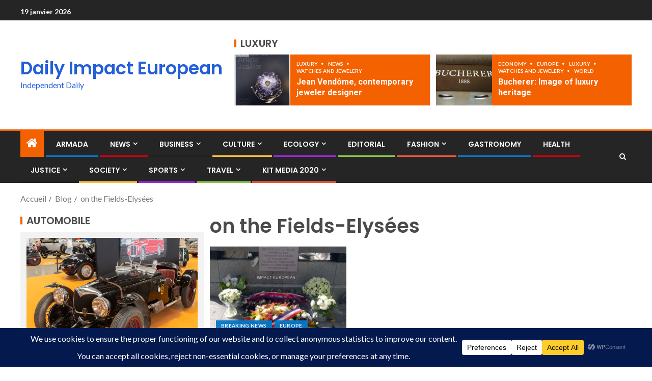

--- FILE ---
content_type: text/html; charset=UTF-8
request_url: https://impact-european.com/tag/on-the-fields-elysees/
body_size: 24260
content:
<!doctype html>
<html dir="ltr" lang="fr-FR" prefix="og: https://ogp.me/ns#">
<head>
    <meta charset="UTF-8">
    <meta name="viewport" content="width=device-width, initial-scale=1">
    <link rel="profile" href="http://gmpg.org/xfn/11">

    <title>on the Fields-Elysées – Daily Impact European</title>

		<!-- All in One SEO 4.9.3 - aioseo.com -->
	<meta name="robots" content="noindex, max-image-preview:large" />
	<meta name="google-site-verification" content="hJjaVbK0hOv0-D32CPjwmn5UKzheLZG7LR2HCTD6jes" />
	<meta name="msvalidate.01" content="1fea3aadab9a4ffabe2d0396afd6b722" />
	<link rel="canonical" href="https://impact-european.com/tag/on-the-fields-elysees/" />
	<meta name="generator" content="All in One SEO (AIOSEO) 4.9.3" />
		<script type="application/ld+json" class="aioseo-schema">
			{"@context":"https:\/\/schema.org","@graph":[{"@type":"BreadcrumbList","@id":"https:\/\/impact-european.com\/tag\/on-the-fields-elysees\/#breadcrumblist","itemListElement":[{"@type":"ListItem","@id":"https:\/\/impact-european.com#listItem","position":1,"name":"Accueil","item":"https:\/\/impact-european.com","nextItem":{"@type":"ListItem","@id":"https:\/\/impact-european.com\/tag\/on-the-fields-elysees\/#listItem","name":"on the Fields-Elys\u00e9es"}},{"@type":"ListItem","@id":"https:\/\/impact-european.com\/tag\/on-the-fields-elysees\/#listItem","position":2,"name":"on the Fields-Elys\u00e9es","previousItem":{"@type":"ListItem","@id":"https:\/\/impact-european.com#listItem","name":"Accueil"}}]},{"@type":"CollectionPage","@id":"https:\/\/impact-european.com\/tag\/on-the-fields-elysees\/#collectionpage","url":"https:\/\/impact-european.com\/tag\/on-the-fields-elysees\/","name":"on the Fields-Elys\u00e9es \u2013 Daily Impact European","inLanguage":"fr-FR","isPartOf":{"@id":"https:\/\/impact-european.com\/#website"},"breadcrumb":{"@id":"https:\/\/impact-european.com\/tag\/on-the-fields-elysees\/#breadcrumblist"}},{"@type":"Organization","@id":"https:\/\/impact-european.com\/#organization","name":"Daily Impact European","description":"Independent European daily newspaper covering politics, society, culture, economy and international affairs.","url":"https:\/\/impact-european.com\/","email":"journal@impact-european.com","foundingDate":"2013-10-14","numberOfEmployees":{"@type":"QuantitativeValue","value":5},"logo":{"@type":"ImageObject","url":"https:\/\/impact-european.com\/wp-content\/uploads\/2019\/09\/cropped-cropped-PHOTO-IMPACT-DAILY-e1568469792205-18.jpg","@id":"https:\/\/impact-european.com\/tag\/on-the-fields-elysees\/#organizationLogo","width":1920,"height":200},"image":{"@id":"https:\/\/impact-european.com\/tag\/on-the-fields-elysees\/#organizationLogo"},"sameAs":["https:\/\/www.facebook.com\/DailyNewsIMPACTEUROPEAN","https:\/\/twitter.com\/DImpacteuropean"]},{"@type":"WebSite","@id":"https:\/\/impact-european.com\/#website","url":"https:\/\/impact-european.com\/","name":"Daily Impact European","description":"Independent Daily","inLanguage":"fr-FR","publisher":{"@id":"https:\/\/impact-european.com\/#organization"}}]}
		</script>
		<!-- All in One SEO -->

<link rel='dns-prefetch' href='//fonts.googleapis.com' />
<link rel="alternate" type="application/rss+xml" title="Daily Impact European &raquo; Flux" href="https://impact-european.com/feed/" />
<link rel="alternate" type="application/rss+xml" title="Daily Impact European &raquo; Flux des commentaires" href="https://impact-european.com/comments/feed/" />
<link rel="alternate" type="application/rss+xml" title="Daily Impact European &raquo; Flux de l’étiquette on the Fields-Elysées" href="https://impact-european.com/tag/on-the-fields-elysees/feed/" />
		<!-- This site uses the Google Analytics by MonsterInsights plugin v9.11.1 - Using Analytics tracking - https://www.monsterinsights.com/ -->
		<!-- Remarque : MonsterInsights n’est actuellement pas configuré sur ce site. Le propriétaire doit authentifier son compte Google Analytics dans les réglages de MonsterInsights.  -->
					<!-- No tracking code set -->
				<!-- / Google Analytics by MonsterInsights -->
		<style id='wp-img-auto-sizes-contain-inline-css' type='text/css'>
img:is([sizes=auto i],[sizes^="auto," i]){contain-intrinsic-size:3000px 1500px}
/*# sourceURL=wp-img-auto-sizes-contain-inline-css */
</style>
<style id='wp-emoji-styles-inline-css' type='text/css'>

	img.wp-smiley, img.emoji {
		display: inline !important;
		border: none !important;
		box-shadow: none !important;
		height: 1em !important;
		width: 1em !important;
		margin: 0 0.07em !important;
		vertical-align: -0.1em !important;
		background: none !important;
		padding: 0 !important;
	}
/*# sourceURL=wp-emoji-styles-inline-css */
</style>
<link rel='stylesheet' id='wp-block-library-css' href='https://impact-european.com/wp-includes/css/dist/block-library/style.min.css?ver=6.9' type='text/css' media='all' />
<style id='wp-block-library-theme-inline-css' type='text/css'>
.wp-block-audio :where(figcaption){color:#555;font-size:13px;text-align:center}.is-dark-theme .wp-block-audio :where(figcaption){color:#ffffffa6}.wp-block-audio{margin:0 0 1em}.wp-block-code{border:1px solid #ccc;border-radius:4px;font-family:Menlo,Consolas,monaco,monospace;padding:.8em 1em}.wp-block-embed :where(figcaption){color:#555;font-size:13px;text-align:center}.is-dark-theme .wp-block-embed :where(figcaption){color:#ffffffa6}.wp-block-embed{margin:0 0 1em}.blocks-gallery-caption{color:#555;font-size:13px;text-align:center}.is-dark-theme .blocks-gallery-caption{color:#ffffffa6}:root :where(.wp-block-image figcaption){color:#555;font-size:13px;text-align:center}.is-dark-theme :root :where(.wp-block-image figcaption){color:#ffffffa6}.wp-block-image{margin:0 0 1em}.wp-block-pullquote{border-bottom:4px solid;border-top:4px solid;color:currentColor;margin-bottom:1.75em}.wp-block-pullquote :where(cite),.wp-block-pullquote :where(footer),.wp-block-pullquote__citation{color:currentColor;font-size:.8125em;font-style:normal;text-transform:uppercase}.wp-block-quote{border-left:.25em solid;margin:0 0 1.75em;padding-left:1em}.wp-block-quote cite,.wp-block-quote footer{color:currentColor;font-size:.8125em;font-style:normal;position:relative}.wp-block-quote:where(.has-text-align-right){border-left:none;border-right:.25em solid;padding-left:0;padding-right:1em}.wp-block-quote:where(.has-text-align-center){border:none;padding-left:0}.wp-block-quote.is-large,.wp-block-quote.is-style-large,.wp-block-quote:where(.is-style-plain){border:none}.wp-block-search .wp-block-search__label{font-weight:700}.wp-block-search__button{border:1px solid #ccc;padding:.375em .625em}:where(.wp-block-group.has-background){padding:1.25em 2.375em}.wp-block-separator.has-css-opacity{opacity:.4}.wp-block-separator{border:none;border-bottom:2px solid;margin-left:auto;margin-right:auto}.wp-block-separator.has-alpha-channel-opacity{opacity:1}.wp-block-separator:not(.is-style-wide):not(.is-style-dots){width:100px}.wp-block-separator.has-background:not(.is-style-dots){border-bottom:none;height:1px}.wp-block-separator.has-background:not(.is-style-wide):not(.is-style-dots){height:2px}.wp-block-table{margin:0 0 1em}.wp-block-table td,.wp-block-table th{word-break:normal}.wp-block-table :where(figcaption){color:#555;font-size:13px;text-align:center}.is-dark-theme .wp-block-table :where(figcaption){color:#ffffffa6}.wp-block-video :where(figcaption){color:#555;font-size:13px;text-align:center}.is-dark-theme .wp-block-video :where(figcaption){color:#ffffffa6}.wp-block-video{margin:0 0 1em}:root :where(.wp-block-template-part.has-background){margin-bottom:0;margin-top:0;padding:1.25em 2.375em}
/*# sourceURL=/wp-includes/css/dist/block-library/theme.min.css */
</style>
<link rel='stylesheet' id='aioseo/css/src/vue/standalone/blocks/table-of-contents/global.scss-css' href='https://impact-european.com/wp-content/plugins/all-in-one-seo-pack/dist/Lite/assets/css/table-of-contents/global.e90f6d47.css?ver=4.9.3' type='text/css' media='all' />
<style id='global-styles-inline-css' type='text/css'>
:root{--wp--preset--aspect-ratio--square: 1;--wp--preset--aspect-ratio--4-3: 4/3;--wp--preset--aspect-ratio--3-4: 3/4;--wp--preset--aspect-ratio--3-2: 3/2;--wp--preset--aspect-ratio--2-3: 2/3;--wp--preset--aspect-ratio--16-9: 16/9;--wp--preset--aspect-ratio--9-16: 9/16;--wp--preset--color--black: #000000;--wp--preset--color--cyan-bluish-gray: #abb8c3;--wp--preset--color--white: #ffffff;--wp--preset--color--pale-pink: #f78da7;--wp--preset--color--vivid-red: #cf2e2e;--wp--preset--color--luminous-vivid-orange: #ff6900;--wp--preset--color--luminous-vivid-amber: #fcb900;--wp--preset--color--light-green-cyan: #7bdcb5;--wp--preset--color--vivid-green-cyan: #00d084;--wp--preset--color--pale-cyan-blue: #8ed1fc;--wp--preset--color--vivid-cyan-blue: #0693e3;--wp--preset--color--vivid-purple: #9b51e0;--wp--preset--gradient--vivid-cyan-blue-to-vivid-purple: linear-gradient(135deg,rgb(6,147,227) 0%,rgb(155,81,224) 100%);--wp--preset--gradient--light-green-cyan-to-vivid-green-cyan: linear-gradient(135deg,rgb(122,220,180) 0%,rgb(0,208,130) 100%);--wp--preset--gradient--luminous-vivid-amber-to-luminous-vivid-orange: linear-gradient(135deg,rgb(252,185,0) 0%,rgb(255,105,0) 100%);--wp--preset--gradient--luminous-vivid-orange-to-vivid-red: linear-gradient(135deg,rgb(255,105,0) 0%,rgb(207,46,46) 100%);--wp--preset--gradient--very-light-gray-to-cyan-bluish-gray: linear-gradient(135deg,rgb(238,238,238) 0%,rgb(169,184,195) 100%);--wp--preset--gradient--cool-to-warm-spectrum: linear-gradient(135deg,rgb(74,234,220) 0%,rgb(151,120,209) 20%,rgb(207,42,186) 40%,rgb(238,44,130) 60%,rgb(251,105,98) 80%,rgb(254,248,76) 100%);--wp--preset--gradient--blush-light-purple: linear-gradient(135deg,rgb(255,206,236) 0%,rgb(152,150,240) 100%);--wp--preset--gradient--blush-bordeaux: linear-gradient(135deg,rgb(254,205,165) 0%,rgb(254,45,45) 50%,rgb(107,0,62) 100%);--wp--preset--gradient--luminous-dusk: linear-gradient(135deg,rgb(255,203,112) 0%,rgb(199,81,192) 50%,rgb(65,88,208) 100%);--wp--preset--gradient--pale-ocean: linear-gradient(135deg,rgb(255,245,203) 0%,rgb(182,227,212) 50%,rgb(51,167,181) 100%);--wp--preset--gradient--electric-grass: linear-gradient(135deg,rgb(202,248,128) 0%,rgb(113,206,126) 100%);--wp--preset--gradient--midnight: linear-gradient(135deg,rgb(2,3,129) 0%,rgb(40,116,252) 100%);--wp--preset--font-size--small: 13px;--wp--preset--font-size--medium: 20px;--wp--preset--font-size--large: 36px;--wp--preset--font-size--x-large: 42px;--wp--preset--spacing--20: 0.44rem;--wp--preset--spacing--30: 0.67rem;--wp--preset--spacing--40: 1rem;--wp--preset--spacing--50: 1.5rem;--wp--preset--spacing--60: 2.25rem;--wp--preset--spacing--70: 3.38rem;--wp--preset--spacing--80: 5.06rem;--wp--preset--shadow--natural: 6px 6px 9px rgba(0, 0, 0, 0.2);--wp--preset--shadow--deep: 12px 12px 50px rgba(0, 0, 0, 0.4);--wp--preset--shadow--sharp: 6px 6px 0px rgba(0, 0, 0, 0.2);--wp--preset--shadow--outlined: 6px 6px 0px -3px rgb(255, 255, 255), 6px 6px rgb(0, 0, 0);--wp--preset--shadow--crisp: 6px 6px 0px rgb(0, 0, 0);}:root { --wp--style--global--content-size: 805px;--wp--style--global--wide-size: 1200px; }:where(body) { margin: 0; }.wp-site-blocks > .alignleft { float: left; margin-right: 2em; }.wp-site-blocks > .alignright { float: right; margin-left: 2em; }.wp-site-blocks > .aligncenter { justify-content: center; margin-left: auto; margin-right: auto; }:where(.wp-site-blocks) > * { margin-block-start: 24px; margin-block-end: 0; }:where(.wp-site-blocks) > :first-child { margin-block-start: 0; }:where(.wp-site-blocks) > :last-child { margin-block-end: 0; }:root { --wp--style--block-gap: 24px; }:root :where(.is-layout-flow) > :first-child{margin-block-start: 0;}:root :where(.is-layout-flow) > :last-child{margin-block-end: 0;}:root :where(.is-layout-flow) > *{margin-block-start: 24px;margin-block-end: 0;}:root :where(.is-layout-constrained) > :first-child{margin-block-start: 0;}:root :where(.is-layout-constrained) > :last-child{margin-block-end: 0;}:root :where(.is-layout-constrained) > *{margin-block-start: 24px;margin-block-end: 0;}:root :where(.is-layout-flex){gap: 24px;}:root :where(.is-layout-grid){gap: 24px;}.is-layout-flow > .alignleft{float: left;margin-inline-start: 0;margin-inline-end: 2em;}.is-layout-flow > .alignright{float: right;margin-inline-start: 2em;margin-inline-end: 0;}.is-layout-flow > .aligncenter{margin-left: auto !important;margin-right: auto !important;}.is-layout-constrained > .alignleft{float: left;margin-inline-start: 0;margin-inline-end: 2em;}.is-layout-constrained > .alignright{float: right;margin-inline-start: 2em;margin-inline-end: 0;}.is-layout-constrained > .aligncenter{margin-left: auto !important;margin-right: auto !important;}.is-layout-constrained > :where(:not(.alignleft):not(.alignright):not(.alignfull)){max-width: var(--wp--style--global--content-size);margin-left: auto !important;margin-right: auto !important;}.is-layout-constrained > .alignwide{max-width: var(--wp--style--global--wide-size);}body .is-layout-flex{display: flex;}.is-layout-flex{flex-wrap: wrap;align-items: center;}.is-layout-flex > :is(*, div){margin: 0;}body .is-layout-grid{display: grid;}.is-layout-grid > :is(*, div){margin: 0;}body{padding-top: 0px;padding-right: 0px;padding-bottom: 0px;padding-left: 0px;}a:where(:not(.wp-element-button)){text-decoration: none;}:root :where(.wp-element-button, .wp-block-button__link){background-color: #32373c;border-radius: 0;border-width: 0;color: #fff;font-family: inherit;font-size: inherit;font-style: inherit;font-weight: inherit;letter-spacing: inherit;line-height: inherit;padding-top: calc(0.667em + 2px);padding-right: calc(1.333em + 2px);padding-bottom: calc(0.667em + 2px);padding-left: calc(1.333em + 2px);text-decoration: none;text-transform: inherit;}.has-black-color{color: var(--wp--preset--color--black) !important;}.has-cyan-bluish-gray-color{color: var(--wp--preset--color--cyan-bluish-gray) !important;}.has-white-color{color: var(--wp--preset--color--white) !important;}.has-pale-pink-color{color: var(--wp--preset--color--pale-pink) !important;}.has-vivid-red-color{color: var(--wp--preset--color--vivid-red) !important;}.has-luminous-vivid-orange-color{color: var(--wp--preset--color--luminous-vivid-orange) !important;}.has-luminous-vivid-amber-color{color: var(--wp--preset--color--luminous-vivid-amber) !important;}.has-light-green-cyan-color{color: var(--wp--preset--color--light-green-cyan) !important;}.has-vivid-green-cyan-color{color: var(--wp--preset--color--vivid-green-cyan) !important;}.has-pale-cyan-blue-color{color: var(--wp--preset--color--pale-cyan-blue) !important;}.has-vivid-cyan-blue-color{color: var(--wp--preset--color--vivid-cyan-blue) !important;}.has-vivid-purple-color{color: var(--wp--preset--color--vivid-purple) !important;}.has-black-background-color{background-color: var(--wp--preset--color--black) !important;}.has-cyan-bluish-gray-background-color{background-color: var(--wp--preset--color--cyan-bluish-gray) !important;}.has-white-background-color{background-color: var(--wp--preset--color--white) !important;}.has-pale-pink-background-color{background-color: var(--wp--preset--color--pale-pink) !important;}.has-vivid-red-background-color{background-color: var(--wp--preset--color--vivid-red) !important;}.has-luminous-vivid-orange-background-color{background-color: var(--wp--preset--color--luminous-vivid-orange) !important;}.has-luminous-vivid-amber-background-color{background-color: var(--wp--preset--color--luminous-vivid-amber) !important;}.has-light-green-cyan-background-color{background-color: var(--wp--preset--color--light-green-cyan) !important;}.has-vivid-green-cyan-background-color{background-color: var(--wp--preset--color--vivid-green-cyan) !important;}.has-pale-cyan-blue-background-color{background-color: var(--wp--preset--color--pale-cyan-blue) !important;}.has-vivid-cyan-blue-background-color{background-color: var(--wp--preset--color--vivid-cyan-blue) !important;}.has-vivid-purple-background-color{background-color: var(--wp--preset--color--vivid-purple) !important;}.has-black-border-color{border-color: var(--wp--preset--color--black) !important;}.has-cyan-bluish-gray-border-color{border-color: var(--wp--preset--color--cyan-bluish-gray) !important;}.has-white-border-color{border-color: var(--wp--preset--color--white) !important;}.has-pale-pink-border-color{border-color: var(--wp--preset--color--pale-pink) !important;}.has-vivid-red-border-color{border-color: var(--wp--preset--color--vivid-red) !important;}.has-luminous-vivid-orange-border-color{border-color: var(--wp--preset--color--luminous-vivid-orange) !important;}.has-luminous-vivid-amber-border-color{border-color: var(--wp--preset--color--luminous-vivid-amber) !important;}.has-light-green-cyan-border-color{border-color: var(--wp--preset--color--light-green-cyan) !important;}.has-vivid-green-cyan-border-color{border-color: var(--wp--preset--color--vivid-green-cyan) !important;}.has-pale-cyan-blue-border-color{border-color: var(--wp--preset--color--pale-cyan-blue) !important;}.has-vivid-cyan-blue-border-color{border-color: var(--wp--preset--color--vivid-cyan-blue) !important;}.has-vivid-purple-border-color{border-color: var(--wp--preset--color--vivid-purple) !important;}.has-vivid-cyan-blue-to-vivid-purple-gradient-background{background: var(--wp--preset--gradient--vivid-cyan-blue-to-vivid-purple) !important;}.has-light-green-cyan-to-vivid-green-cyan-gradient-background{background: var(--wp--preset--gradient--light-green-cyan-to-vivid-green-cyan) !important;}.has-luminous-vivid-amber-to-luminous-vivid-orange-gradient-background{background: var(--wp--preset--gradient--luminous-vivid-amber-to-luminous-vivid-orange) !important;}.has-luminous-vivid-orange-to-vivid-red-gradient-background{background: var(--wp--preset--gradient--luminous-vivid-orange-to-vivid-red) !important;}.has-very-light-gray-to-cyan-bluish-gray-gradient-background{background: var(--wp--preset--gradient--very-light-gray-to-cyan-bluish-gray) !important;}.has-cool-to-warm-spectrum-gradient-background{background: var(--wp--preset--gradient--cool-to-warm-spectrum) !important;}.has-blush-light-purple-gradient-background{background: var(--wp--preset--gradient--blush-light-purple) !important;}.has-blush-bordeaux-gradient-background{background: var(--wp--preset--gradient--blush-bordeaux) !important;}.has-luminous-dusk-gradient-background{background: var(--wp--preset--gradient--luminous-dusk) !important;}.has-pale-ocean-gradient-background{background: var(--wp--preset--gradient--pale-ocean) !important;}.has-electric-grass-gradient-background{background: var(--wp--preset--gradient--electric-grass) !important;}.has-midnight-gradient-background{background: var(--wp--preset--gradient--midnight) !important;}.has-small-font-size{font-size: var(--wp--preset--font-size--small) !important;}.has-medium-font-size{font-size: var(--wp--preset--font-size--medium) !important;}.has-large-font-size{font-size: var(--wp--preset--font-size--large) !important;}.has-x-large-font-size{font-size: var(--wp--preset--font-size--x-large) !important;}
:root :where(.wp-block-button .wp-block-button__link){border-radius: 0;}
:root :where(.wp-block-pullquote){font-size: 1.5em;line-height: 1.6;}
/*# sourceURL=global-styles-inline-css */
</style>
<link rel='stylesheet' id='wp-author-profile-box-lite-css' href='https://impact-european.com/wp-content/plugins/wp-author-profile-box-lite/public/css/wp-author-profile-box-lite-public.css?ver=1.0.0' type='text/css' media='all' />
<link rel='stylesheet' id='font-awesome-css' href='https://impact-european.com/wp-content/plugins/elementor/assets/lib/font-awesome/css/font-awesome.min.css?ver=4.7.0' type='text/css' media='all' />
<link rel='stylesheet' id='aft-icons-css' href='https://impact-european.com/wp-content/themes/enternews/assets/icons/style.css?ver=6.9' type='text/css' media='all' />
<link rel='stylesheet' id='bootstrap-css' href='https://impact-european.com/wp-content/themes/enternews/assets/bootstrap/css/bootstrap.min.css?ver=6.9' type='text/css' media='all' />
<link rel='stylesheet' id='slick-css-css' href='https://impact-european.com/wp-content/themes/enternews/assets/slick/css/slick.min.css?ver=6.9' type='text/css' media='all' />
<link rel='stylesheet' id='sidr-css' href='https://impact-european.com/wp-content/themes/enternews/assets/sidr/css/jquery.sidr.dark.css?ver=6.9' type='text/css' media='all' />
<link rel='stylesheet' id='magnific-popup-css' href='https://impact-european.com/wp-content/themes/enternews/assets/magnific-popup/magnific-popup.css?ver=6.9' type='text/css' media='all' />
<link rel='stylesheet' id='enternews-google-fonts-css' href='https://fonts.googleapis.com/css?family=Lato:400,300,400italic,900,700|Poppins:300,400,500,600,700|Roboto:100,300,400,500,700&#038;subset=latin,latin-ext' type='text/css' media='all' />
<link rel='stylesheet' id='enternews-style-css' href='https://impact-european.com/wp-content/themes/enternews/style.css?ver=6.9' type='text/css' media='all' />
<style id='enternews-style-inline-css' type='text/css'>

        
            body,
            button,
            input,
            select,
            optgroup,
            textarea,
            p,
            .min-read,
            .enternews-widget.widget ul.cat-links li a
            {
            font-family: Lato;
            }
        
                    .enternews-widget.widget ul.nav-tabs li a,
            .nav-tabs>li,
            .main-navigation ul li a,
            body .post-excerpt,
            .sidebar-area .social-widget-menu ul li a .screen-reader-text,
            .site-title, h1, h2, h3, h4, h5, h6 {
            font-family: Poppins;
            }
        
                    .enternews-widget.widget .widget-title + ul li a,
            h4.af-author-display-name,
            .exclusive-posts .marquee a .circle-title-texts h4,
            .read-title h4 {
            font-family: Roboto;
            }

        

                    #af-preloader{
            background-color: #ffffff            }
        
        
            body.aft-default-mode .aft-widget-background-secondary-background.widget.enternews_youtube_video_slider_widget .widget-block .af-widget-body,
            body .post-excerpt::before,
            .enternews-widget .woocommerce-product-search button[type="submit"],
            body .enternews_author_info_widget.aft-widget-background-secondary-background.widget .widget-block,
            body .aft-widget-background-secondary-background.widget .widget-block .read-single,
            .secondary-sidebar-background #secondary,
            body .enternews_tabbed_posts_widget .nav-tabs > li > a.active,
            body .enternews_tabbed_posts_widget .nav-tabs > li > a.active:hover,
            body.aft-default-mode .enternews_posts_slider_widget.aft-widget-background-secondary-background .widget-block,
            body.aft-dark-mode .enternews_posts_slider_widget.aft-widget-background-secondary-background .widget-block,

            .aft-widget-background-secondary-background .social-widget-menu ul li a,
            .aft-widget-background-secondary-background .social-widget-menu ul li a[href*="facebook.com"],
            .aft-widget-background-secondary-background .social-widget-menu ul li a[href*="dribble.com"],
            .aft-widget-background-secondary-background .social-widget-menu ul li a[href*="vk.com"],
            .aft-widget-background-secondary-background .social-widget-menu ul li a[href*="x.com"],
            .aft-widget-background-secondary-background .social-widget-menu ul li a[href*="twitter.com"],
            .aft-widget-background-secondary-background .social-widget-menu ul li a[href*="linkedin.com"],
            .aft-widget-background-secondary-background .social-widget-menu ul li a[href*="instagram.com"],
            .aft-widget-background-secondary-background .social-widget-menu ul li a[href*="youtube.com"],
            .aft-widget-background-secondary-background .social-widget-menu ul li a[href*="vimeo.com"],
            .aft-widget-background-secondary-background .social-widget-menu ul li a[href*="pinterest.com"],
            .aft-widget-background-secondary-background .social-widget-menu ul li a[href*="tumblr.com"],
            .aft-widget-background-secondary-background .social-widget-menu ul li a[href*="wordpress.org"],
            .aft-widget-background-secondary-background .social-widget-menu ul li a[href*="whatsapp.com"],
            .aft-widget-background-secondary-background .social-widget-menu ul li a[href*="reddit.com"],
            .aft-widget-background-secondary-background .social-widget-menu ul li a[href*="t.me"],
            .aft-widget-background-secondary-background .social-widget-menu ul li a[href*="ok.ru"],
            .aft-widget-background-secondary-background .social-widget-menu ul li a[href*="wechat.com"],
            .aft-widget-background-secondary-background .social-widget-menu ul li a[href*="weibo.com"],
            .aft-widget-background-secondary-background .social-widget-menu ul li a[href*="github.com"],

            body.aft-dark-mode .is-style-fill a.wp-block-button__link:not(.has-text-color),
            body.aft-default-mode .is-style-fill a.wp-block-button__link:not(.has-text-color),

            body.aft-default-mode .aft-main-banner-section .af-banner-carousel-1.secondary-background,
            body.aft-dark-mode .aft-main-banner-section .af-banner-carousel-1.secondary-background,

            body.aft-default-mode .aft-main-banner-section .af-editors-pick .secondary-background .af-sec-post .read-single,
            body.aft-dark-mode .aft-main-banner-section .af-editors-pick .secondary-background .af-sec-post .read-single,

            body.aft-default-mode .aft-main-banner-section .af-trending-news-part .trending-posts.secondary-background .read-single,
            body.aft-dark-mode .aft-main-banner-section .af-trending-news-part .trending-posts.secondary-background .read-single,

            body.aft-dark-mode.alternative-sidebar-background #secondary .widget-title .header-after::before,
            body.aft-default-mode .wp-block-group .wp-block-comments-title::before,
            body.aft-default-mode .wp-block-group .wp-block-heading::before,
            body.aft-default-mode .wp-block-search__label::before,
            body .widget-title .header-after:before,
            body .widget-title .category-color-1.header-after::before,
            body .header-style1 .header-right-part .popular-tag-custom-link > div.custom-menu-link a > span,
            body .aft-home-icon,
            body.aft-dark-mode input[type="submit"],
            body .entry-header-details .af-post-format i:after,
            body.aft-default-mode .enternews-pagination .nav-links .page-numbers.current,
            body #scroll-up,
            .wp-block-search__button,
            body.aft-dark-mode button,
            body.aft-dark-mode input[type="button"],
            body.aft-dark-mode input[type="reset"],
            body.aft-dark-mode input[type="submit"],
            body input[type="reset"],
            body input[type="submit"],
            body input[type="button"],
            body .inner-suscribe input[type=submit],
            body .widget-title .header-after:after,
            body .widget-title .category-color-1.header-after:after,
            body.aft-default-mode .inner-suscribe input[type=submit],
            body.aft-default-mode .enternews_tabbed_posts_widget .nav-tabs > li > a.active:hover,
            body.aft-default-mode .enternews_tabbed_posts_widget .nav-tabs > li > a.active,
            body .aft-main-banner-section .aft-trending-latest-popular .nav-tabs>li.active,
            body .header-style1 .header-right-part > div.custom-menu-link > a,
            body .aft-popular-taxonomies-lists ul li a span.tag-count,
            body .aft-widget-background-secondary-background.widget .widget-block .read-single
            {
            background-color: #f46100;
            }
            body.aft-dark-mode .is-style-outline a.wp-block-button__link:not(.has-text-color):hover,
            body.aft-default-mode .is-style-outline a.wp-block-button__link:not(.has-text-color):hover,
            body.aft-dark-mode .is-style-outline a.wp-block-button__link:not(.has-text-color),
            body.aft-default-mode .is-style-outline a.wp-block-button__link:not(.has-text-color),
            body.aft-dark-mode:not(.alternative-sidebar-background) #secondary .color-pad .wp-calendar-nav span a:not(.enternews-categories),
            body .enternews-pagination .nav-links .page-numbers:not(.current),
            body.aft-dark-mode .site-footer #wp-calendar tfoot tr td a,
            body.aft-dark-mode #wp-calendar tfoot td a,
            body.aft-default-mode .site-footer #wp-calendar tfoot tr td a,
            body.aft-default-mode #wp-calendar tfoot td a,
            body.aft-dark-mode #wp-calendar tfoot td a,
            body.aft-default-mode .wp-calendar-nav span a,
            body.aft-default-mode .wp-calendar-nav span a:visited,
            body.aft-dark-mode .wp-calendar-nav span a,
            body.aft-dark-mode #wp-calendar tbody td a,
            body.aft-dark-mode #wp-calendar tbody td#today,
            body.aft-dark-mode:not(.alternative-sidebar-background) #secondary .color-pad #wp-calendar tbody td a:not(.enternews-categories),
            body.aft-default-mode #wp-calendar tbody td#today,
            body.aft-default-mode #wp-calendar tbody td a,
            body.aft-default-mode .sticky .read-title h4 a:before {
            color: #f46100;
            }

            body .post-excerpt {
            border-left-color: #f46100;
            }

            body.aft-dark-mode .read-img .min-read-post-comment:after,
            body.aft-default-mode .read-img .min-read-post-comment:after{
            border-top-color: #f46100;
            }

            body .af-fancy-spinner .af-ring:nth-child(1){
            border-right-color: #f46100;
            }
            body.aft-dark-mode .enternews-pagination .nav-links .page-numbers.current {
            background-color: #f46100;
            }
            body.aft-dark-mode .is-style-outline a.wp-block-button__link:not(.has-text-color),
            body.aft-default-mode .is-style-outline a.wp-block-button__link:not(.has-text-color),
            body.aft-dark-mode .enternews-pagination .nav-links .page-numbers,
            body.aft-default-mode .enternews-pagination .nav-links .page-numbers,
            body .af-sp-wave:after,
            body .bottom-bar{
            border-color: #f46100;
            }

        
        .elementor-default .elementor-section.elementor-section-full_width > .elementor-container,
        .elementor-default .elementor-section.elementor-section-boxed > .elementor-container,
        .elementor-page .elementor-section.elementor-section-full_width > .elementor-container,
        .elementor-page .elementor-section.elementor-section-boxed > .elementor-container{
        max-width: 1200px;
        }
        .full-width-content .elementor-section-stretched,
        .align-content-left .elementor-section-stretched,
        .align-content-right .elementor-section-stretched {
        max-width: 100%;
        left: 0 !important;
        }

/*# sourceURL=enternews-style-inline-css */
</style>
<script type="text/javascript" id="image-watermark-no-right-click-js-before">
/* <![CDATA[ */
var iwArgsNoRightClick = {"rightclick":"N","draganddrop":"N","devtools":"Y","enableToast":"Y","toastMessage":"This content is protected"};

//# sourceURL=image-watermark-no-right-click-js-before
/* ]]> */
</script>
<script type="text/javascript" src="https://impact-european.com/wp-content/plugins/image-watermark/js/no-right-click.js?ver=2.0.4" id="image-watermark-no-right-click-js"></script>
<script type="text/javascript" src="https://impact-european.com/wp-includes/js/jquery/jquery.min.js?ver=3.7.1" id="jquery-core-js"></script>
<script type="text/javascript" src="https://impact-european.com/wp-includes/js/jquery/jquery-migrate.min.js?ver=3.4.1" id="jquery-migrate-js"></script>
<script type="text/javascript" src="https://impact-european.com/wp-content/plugins/wp-author-profile-box-lite/public/js/wp-author-profile-box-lite-public.js?ver=1.0.0" id="wp-author-profile-box-lite-js"></script>
<link rel="https://api.w.org/" href="https://impact-european.com/wp-json/" /><link rel="alternate" title="JSON" type="application/json" href="https://impact-european.com/wp-json/wp/v2/tags/436" /><link rel="EditURI" type="application/rsd+xml" title="RSD" href="https://impact-european.com/xmlrpc.php?rsd" />
<meta name="generator" content="WordPress 6.9" />
<!-- Analytics by WP Statistics - https://wp-statistics.com -->
<meta name="generator" content="Elementor 3.34.1; features: e_font_icon_svg, additional_custom_breakpoints; settings: css_print_method-external, google_font-enabled, font_display-auto">
			<style>
				.e-con.e-parent:nth-of-type(n+4):not(.e-lazyloaded):not(.e-no-lazyload),
				.e-con.e-parent:nth-of-type(n+4):not(.e-lazyloaded):not(.e-no-lazyload) * {
					background-image: none !important;
				}
				@media screen and (max-height: 1024px) {
					.e-con.e-parent:nth-of-type(n+3):not(.e-lazyloaded):not(.e-no-lazyload),
					.e-con.e-parent:nth-of-type(n+3):not(.e-lazyloaded):not(.e-no-lazyload) * {
						background-image: none !important;
					}
				}
				@media screen and (max-height: 640px) {
					.e-con.e-parent:nth-of-type(n+2):not(.e-lazyloaded):not(.e-no-lazyload),
					.e-con.e-parent:nth-of-type(n+2):not(.e-lazyloaded):not(.e-no-lazyload) * {
						background-image: none !important;
					}
				}
			</style>
			        <style type="text/css">
                        body .header-style1 .top-header.data-bg:before,
            body .header-style1 .main-header.data-bg:before {
                background: rgba(0, 0, 0, 0);
            }

                        body .site-title a,
            .site-header .site-branding .site-title a:visited,
            .site-header .site-branding .site-title a:hover,
            .site-description {
                color: #225fd8;
            }

            .header-layout-3 .site-header .site-branding .site-title,
            .site-branding .site-title {
                font-size: 35px;
            }

            @media only screen and (max-width: 640px) {
                .site-branding .site-title {
                    font-size: 40px;

                }
            }

            @media only screen and (max-width: 375px) {
                .site-branding .site-title {
                    font-size: 32px;

                }
            }

            
            

        </style>
        <style type="text/css" id="custom-background-css">
body.custom-background { background-color: #ffffff; }
</style>
	<link rel="icon" href="https://impact-european.com/wp-content/uploads/2019/09/cropped-cropped-PHOTO-IMPACT-DAILY-e1568469792205-10-32x32.jpg" sizes="32x32" />
<link rel="icon" href="https://impact-european.com/wp-content/uploads/2019/09/cropped-cropped-PHOTO-IMPACT-DAILY-e1568469792205-10-192x192.jpg" sizes="192x192" />
<link rel="apple-touch-icon" href="https://impact-european.com/wp-content/uploads/2019/09/cropped-cropped-PHOTO-IMPACT-DAILY-e1568469792205-10-180x180.jpg" />
<meta name="msapplication-TileImage" content="https://impact-european.com/wp-content/uploads/2019/09/cropped-cropped-PHOTO-IMPACT-DAILY-e1568469792205-10-270x270.jpg" />
</head>

<body class="archive tag tag-on-the-fields-elysees tag-436 custom-background wp-embed-responsive wp-theme-enternews hfeed aft-sticky-sidebar aft-default-mode default-sidebar-background header-image-default aft-main-banner-wide aft-hide-comment-count-in-list aft-hide-minutes-read-in-list aft-hide-date-author-in-list default-content-layout content-with-single-sidebar align-content-right elementor-default elementor-kit-13323">
    <div id="af-preloader">
        <div class="spinner">
            <div class="af-preloader-bar"></div>
        </div>
    </div>

<div id="page" class="site">
    <a class="skip-link screen-reader-text" href="#content">Aller au contenu</a>


    
    <header id="masthead" class="header-style1 header-layout-side">

          <div class="top-header">
        <div class="container-wrapper">
            <div class="top-bar-flex">
                <div class="top-bar-left col-66">
                    <div class="date-bar-left">
                                                    <span class="topbar-date">
                                        19 janvier 2026                                    </span>

                                                                    </div>
                                            <div class="af-secondary-menu">
                            <div class="container-wrapper">
                                
                            </div>
                        </div>
                                        </div>

                <div class="top-bar-right col-3">
  						<span class="aft-small-social-menu">
  							  						</span>
                </div>
            </div>
        </div>

    </div>
<div class="main-header"
     data-background="">
    <div class="container-wrapper">
        <div class="af-container-row af-flex-container af-main-header-container">

            
            <div class="af-flex-container af-inner-header-container pad aft-one-side-promo">

                <div class="logo-brand af-inner-item">
                    <div class="site-branding">
                                                    <p class="site-title font-family-1">
                                <a href="https://impact-european.com/"
                                   rel="home">Daily Impact European</a>
                            </p>
                                                                            <p class="site-description">Independent Daily</p>
                                            </div>
                </div>

                                    <div class="small-advertisement1 small-adv af-inner-item">
                                    <div class="banner-promotions-wrapper">
                <div class="promotion-section">
                          <div id="enternews_posts_list-9" class="widget enternews-widget enternews_posts_list list-layout aft-widget-background-secondary-background solid-background">              <div class="em-title-subtitle-wrap">
                      <h4 class="widget-title header-after1">
              <span class="header-after">
                LUXURY              </span>
            </h4>
          
        </div>
                  <div class="widget-block widget-wrapper">
        <div class="af-container-row clearfix">
          
              <div class="col-2 pad float-l af-double-column list-style" data-mh="af-feat-list">
                <div class="read-single color-pad">
                  <div class="read-img pos-rel col-4 float-l read-bg-img">
                    <img width="150" height="150" src="https://impact-european.com/wp-content/uploads/2020/11/MG_2126-150x150.jpg" class="attachment-thumbnail size-thumbnail wp-post-image" alt="" decoding="async" srcset="https://impact-european.com/wp-content/uploads/2020/11/MG_2126-150x150.jpg 150w, https://impact-european.com/wp-content/uploads/2020/11/MG_2126-300x300.jpg 300w, https://impact-european.com/wp-content/uploads/2020/11/MG_2126-100x100.jpg 100w" sizes="(max-width: 150px) 100vw, 150px" />
                    <a href="https://impact-european.com/jean-vendome-contemporary-jeweler/" aria-label="Jean Vendôme, contemporary jeweler designer"></a>
                  </div>
                  <div class="read-details col-75 float-l pad color-tp-pad">
                    <div class="read-categories">

                      <ul class="cat-links"><li class="meta-category">
                             <a class="enternews-categories category-color-1"aria-label="Luxury" href="https://impact-european.com/category/luxury/" alt="Voir tout les articles dans Luxury"> 
                                 Luxury
                             </a>
                        </li><li class="meta-category">
                             <a class="enternews-categories category-color-1"aria-label="News" href="https://impact-european.com/category/news/" alt="Voir tout les articles dans News"> 
                                 News
                             </a>
                        </li><li class="meta-category">
                             <a class="enternews-categories category-color-1"aria-label="WATCHES AND JEWELERY" href="https://impact-european.com/category/luxury/luxury-luxury/" alt="Voir tout les articles dans WATCHES AND JEWELERY"> 
                                 WATCHES AND JEWELERY
                             </a>
                        </li></ul>                    </div>
                    <div class="read-title">
                      <h4>
                        <a href="https://impact-european.com/jean-vendome-contemporary-jeweler/" aria-label="Jean Vendôme, contemporary jeweler designer">Jean Vendôme, contemporary jeweler designer</a>
                      </h4>
                    </div>
                    <div class="entry-meta">
                                            
      <span class="author-links">

                  <span class="item-metadata posts-date">
            <i class="fa fa-clock-o"></i>
            10 novembre 2020          </span>
                
          <span class="item-metadata posts-author byline">
            <i class="fa fa-pencil-square-o"></i>
                            <a href="https://impact-european.com/author/veronique-yang/">
                    VERONIQUE YANG                </a>
                 </span>
          
      </span>
                        </div>
                  </div>
                </div>
              </div>
          
              <div class="col-2 pad float-l af-double-column list-style" data-mh="af-feat-list">
                <div class="read-single color-pad">
                  <div class="read-img pos-rel col-4 float-l read-bg-img">
                    <img width="150" height="150" src="https://impact-european.com/wp-content/uploads/2020/09/IMG_20200919_154915-150x150.jpg" class="attachment-thumbnail size-thumbnail wp-post-image" alt="" decoding="async" srcset="https://impact-european.com/wp-content/uploads/2020/09/IMG_20200919_154915-150x150.jpg 150w, https://impact-european.com/wp-content/uploads/2020/09/IMG_20200919_154915-300x300.jpg 300w, https://impact-european.com/wp-content/uploads/2020/09/IMG_20200919_154915-100x100.jpg 100w" sizes="(max-width: 150px) 100vw, 150px" />
                    <a href="https://impact-european.com/bucherer-became-the-first-and-largest-watchmaker-and-jeweler-in-europe/" aria-label="Bucherer: Image of luxury heritage"></a>
                  </div>
                  <div class="read-details col-75 float-l pad color-tp-pad">
                    <div class="read-categories">

                      <ul class="cat-links"><li class="meta-category">
                             <a class="enternews-categories category-color-1"aria-label="Economy" href="https://impact-european.com/category/economy/" alt="Voir tout les articles dans Economy"> 
                                 Economy
                             </a>
                        </li><li class="meta-category">
                             <a class="enternews-categories category-color-1"aria-label="EUROPE" href="https://impact-european.com/category/europe/" alt="Voir tout les articles dans EUROPE"> 
                                 EUROPE
                             </a>
                        </li><li class="meta-category">
                             <a class="enternews-categories category-color-1"aria-label="Luxury" href="https://impact-european.com/category/luxury/" alt="Voir tout les articles dans Luxury"> 
                                 Luxury
                             </a>
                        </li><li class="meta-category">
                             <a class="enternews-categories category-color-1"aria-label="WATCHES AND JEWELERY" href="https://impact-european.com/category/luxury/luxury-luxury/" alt="Voir tout les articles dans WATCHES AND JEWELERY"> 
                                 WATCHES AND JEWELERY
                             </a>
                        </li><li class="meta-category">
                             <a class="enternews-categories category-color-1"aria-label="WORLD" href="https://impact-european.com/category/world/" alt="Voir tout les articles dans WORLD"> 
                                 WORLD
                             </a>
                        </li></ul>                    </div>
                    <div class="read-title">
                      <h4>
                        <a href="https://impact-european.com/bucherer-became-the-first-and-largest-watchmaker-and-jeweler-in-europe/" aria-label="Bucherer: Image of luxury heritage">Bucherer: Image of luxury heritage</a>
                      </h4>
                    </div>
                    <div class="entry-meta">
                                            
      <span class="author-links">

                  <span class="item-metadata posts-date">
            <i class="fa fa-clock-o"></i>
            28 septembre 2020          </span>
                
          <span class="item-metadata posts-author byline">
            <i class="fa fa-pencil-square-o"></i>
                            <a href="https://impact-european.com/author/veronique-yang/">
                    VERONIQUE YANG                </a>
                 </span>
          
      </span>
                        </div>
                  </div>
                </div>
              </div>
                  </div>
      </div>
      </div>

                </div>
            </div>
                            </div>
                

                            </div>

        </div>
    </div>

</div>


      <div class="header-menu-part">
        <div id="main-navigation-bar" class="bottom-bar">
          <div class="navigation-section-wrapper">
            <div class="container-wrapper">
              <div class="header-middle-part">
                <div class="navigation-container">
                  <nav class="main-navigation clearfix">
                                          <span class="aft-home-icon">
                                                <a href="https://impact-european.com" aria-label="Accueil">
                          <i class="fa fa-home"
                            aria-hidden="true"></i>
                        </a>
                      </span>
                                        <div class="main-navigation-container-items-wrapper">
                      <span
                        class="toggle-menu"
                        role="button"
                        aria-controls="primary-menu"
                        aria-expanded="false"
                        tabindex="0"
                        aria-label="Menu">
                        <a href="javascript:void(0)" aria-label="Menu" class="aft-void-menu">
                          <span class="screen-reader-text">
                            Menu principal                          </span>
                          <i class="ham"></i>
                        </a>
                      </span>
                      <div class="menu main-menu menu-desktop show-menu-border"><ul id="primary-menu" class="menu"><li id="menu-item-50095" class="menu-item menu-item-type-taxonomy menu-item-object-category menu-item-50095"><a href="https://impact-european.com/category/armada/">Armada</a></li>
<li id="menu-item-17244" class="menu-item menu-item-type-taxonomy menu-item-object-category menu-item-has-children menu-item-17244"><a href="https://impact-european.com/category/news/">News</a>
<ul class="sub-menu">
	<li id="menu-item-17230" class="menu-item menu-item-type-taxonomy menu-item-object-category menu-item-17230"><a href="https://impact-european.com/category/breaking-news/">BREAKING NEWS</a></li>
	<li id="menu-item-17221" class="menu-item menu-item-type-taxonomy menu-item-object-category menu-item-17221"><a href="https://impact-european.com/category/politics/">POLITICS</a></li>
	<li id="menu-item-17229" class="menu-item menu-item-type-taxonomy menu-item-object-category menu-item-17229"><a href="https://impact-european.com/category/world/">WORLD</a></li>
	<li id="menu-item-17237" class="menu-item menu-item-type-taxonomy menu-item-object-category menu-item-17237"><a href="https://impact-european.com/category/europe/">EUROPE</a></li>
</ul>
</li>
<li id="menu-item-17231" class="menu-item menu-item-type-taxonomy menu-item-object-category menu-item-has-children menu-item-17231"><a href="https://impact-european.com/category/business/">Business</a>
<ul class="sub-menu">
	<li id="menu-item-17245" class="menu-item menu-item-type-taxonomy menu-item-object-category menu-item-17245"><a href="https://impact-european.com/category/automobile-industry/">Automobile Industry</a></li>
	<li id="menu-item-50104" class="menu-item menu-item-type-taxonomy menu-item-object-category menu-item-50104"><a href="https://impact-european.com/category/aviation-industry/">Aviation Industry</a></li>
	<li id="menu-item-17236" class="menu-item menu-item-type-taxonomy menu-item-object-category menu-item-17236"><a href="https://impact-european.com/category/economy/">Economy</a></li>
	<li id="menu-item-17225" class="menu-item menu-item-type-taxonomy menu-item-object-category menu-item-17225"><a href="https://impact-european.com/category/technology/">Technology</a></li>
</ul>
</li>
<li id="menu-item-17233" class="menu-item menu-item-type-taxonomy menu-item-object-category menu-item-has-children menu-item-17233"><a href="https://impact-european.com/category/culture/">CULTURE</a>
<ul class="sub-menu">
	<li id="menu-item-17232" class="menu-item menu-item-type-taxonomy menu-item-object-category menu-item-17232"><a href="https://impact-european.com/category/cannes-film-festival/">Cannes Film Festival</a></li>
	<li id="menu-item-17234" class="menu-item menu-item-type-taxonomy menu-item-object-category menu-item-17234"><a href="https://impact-european.com/category/culture/entertainment/">Entertainment</a></li>
	<li id="menu-item-70063" class="menu-item menu-item-type-taxonomy menu-item-object-category menu-item-70063"><a href="https://impact-european.com/category/culture/italian-film-festival/">Italian film festival</a></li>
	<li id="menu-item-23578" class="menu-item menu-item-type-taxonomy menu-item-object-category menu-item-23578"><a href="https://impact-european.com/category/culture/sunsete-festival/">SUNSETE FESTIVAL<span class="menu-description">SUNSETE FESTIVAL</span></a></li>
</ul>
</li>
<li id="menu-item-17235" class="menu-item menu-item-type-taxonomy menu-item-object-category menu-item-has-children menu-item-17235"><a href="https://impact-european.com/category/ecology/">Ecology</a>
<ul class="sub-menu">
	<li id="menu-item-70062" class="menu-item menu-item-type-taxonomy menu-item-object-category menu-item-70062"><a href="https://impact-european.com/category/ecosystems/">ecosystems</a></li>
	<li id="menu-item-70061" class="menu-item menu-item-type-taxonomy menu-item-object-category menu-item-70061"><a href="https://impact-european.com/category/environment/">Environment</a></li>
</ul>
</li>
<li id="menu-item-16507" class="menu-item menu-item-type-post_type menu-item-object-page menu-item-16507"><a href="https://impact-european.com/which-let-us-be-us-2/">Editorial</a></li>
<li id="menu-item-17238" class="menu-item menu-item-type-taxonomy menu-item-object-category menu-item-has-children menu-item-17238"><a href="https://impact-european.com/category/fashion/">Fashion</a>
<ul class="sub-menu">
	<li id="menu-item-17377" class="menu-item menu-item-type-taxonomy menu-item-object-category menu-item-17377"><a href="https://impact-european.com/category/luxury/">Luxury</a></li>
	<li id="menu-item-17220" class="menu-item menu-item-type-taxonomy menu-item-object-category menu-item-17220"><a href="https://impact-european.com/category/luxury/luxury-luxury/">WATCHES AND JEWELERY</a></li>
</ul>
</li>
<li id="menu-item-17240" class="menu-item menu-item-type-taxonomy menu-item-object-category menu-item-17240"><a href="https://impact-european.com/category/gastronomy/">Gastronomy</a></li>
<li id="menu-item-17241" class="menu-item menu-item-type-taxonomy menu-item-object-category menu-item-17241"><a href="https://impact-european.com/category/health/">Health</a></li>
<li id="menu-item-27366" class="menu-item menu-item-type-taxonomy menu-item-object-category menu-item-has-children menu-item-27366"><a href="https://impact-european.com/category/justice-fraud-trade-bankruptcy/">JUSTICE</a>
<ul class="sub-menu">
	<li id="menu-item-17243" class="menu-item menu-item-type-taxonomy menu-item-object-category menu-item-17243"><a href="https://impact-european.com/category/miscellaneous-facts/">Miscellaneous Facts</a></li>
	<li id="menu-item-17222" class="menu-item menu-item-type-taxonomy menu-item-object-category menu-item-17222"><a href="https://impact-european.com/category/social/">SOCIAL</a></li>
</ul>
</li>
<li id="menu-item-17223" class="menu-item menu-item-type-taxonomy menu-item-object-category menu-item-has-children menu-item-17223"><a href="https://impact-european.com/category/society/">SOCIETY</a>
<ul class="sub-menu">
	<li id="menu-item-17239" class="menu-item menu-item-type-taxonomy menu-item-object-category menu-item-17239"><a href="https://impact-european.com/category/woman/">WOMAN</a></li>
	<li id="menu-item-17242" class="menu-item menu-item-type-taxonomy menu-item-object-category menu-item-17242"><a href="https://impact-european.com/category/lifestyle/">Lifestyle</a></li>
</ul>
</li>
<li id="menu-item-17224" class="menu-item menu-item-type-taxonomy menu-item-object-category menu-item-has-children menu-item-17224"><a href="https://impact-european.com/category/sports/">SPORTS</a>
<ul class="sub-menu">
	<li id="menu-item-17228" class="menu-item menu-item-type-taxonomy menu-item-object-category menu-item-17228"><a href="https://impact-european.com/category/winter-olympics-2018-of-pyeongchang/">WINTER OLYMPICS 2018 OF PYEONGCHANG</a></li>
</ul>
</li>
<li id="menu-item-17226" class="menu-item menu-item-type-taxonomy menu-item-object-category menu-item-has-children menu-item-17226"><a href="https://impact-european.com/category/travel/">Travel</a>
<ul class="sub-menu">
	<li id="menu-item-17227" class="menu-item menu-item-type-taxonomy menu-item-object-category menu-item-17227"><a href="https://impact-european.com/category/travel/tourism-travel-holiday/">TOURISM – TRAVEL- HOLIDAY</a></li>
</ul>
</li>
<li id="menu-item-16501" class="menu-item menu-item-type-post_type menu-item-object-page menu-item-has-children menu-item-16501"><a href="https://impact-european.com/kit-media-2020/">KIT MEDIA 2020</a>
<ul class="sub-menu">
	<li id="menu-item-27423" class="menu-item menu-item-type-post_type menu-item-object-page menu-item-privacy-policy menu-item-27423"><a rel="privacy-policy" href="https://impact-european.com/privacy-policy/">Privacy Policy</a></li>
	<li id="menu-item-47478" class="menu-item menu-item-type-taxonomy menu-item-object-post_format menu-item-47478"><a href="https://impact-european.com/type/gallery/">Galerie</a></li>
</ul>
</li>
</ul></div>                    </div>
                  </nav>
                </div>
              </div>
              <div class="header-right-part">
                <div class="af-search-wrap">
                  <div class="search-overlay">
                    <a href="#" title="Search" aria-label="Recherche" class="search-icon">
                      <i class="fa fa-search"></i>
                    </a>
                    <div class="af-search-form">
                      <form role="search" method="get" class="search-form" action="https://impact-european.com/">
				<label>
					<span class="screen-reader-text">Rechercher :</span>
					<input type="search" class="search-field" placeholder="Rechercher…" value="" name="s" />
				</label>
				<input type="submit" class="search-submit" value="Rechercher" />
			</form>                    </div>
                  </div>
                </div>
                <div class="popular-tag-custom-link">
                  
                </div>
              </div>
            </div>
          </div>
        </div>
      </div>

    </header>

    <!-- end slider-section -->

    
                   <div class="container-wrapper">
            <div class="af-breadcrumbs font-family-1 color-pad af-container-block-wrapper">

                <div role="navigation" aria-label="Fil d’ariane" class="breadcrumb-trail breadcrumbs" itemprop="breadcrumb"><ul class="trail-items" itemscope itemtype="http://schema.org/BreadcrumbList"><meta name="numberOfItems" content="3" /><meta name="itemListOrder" content="Ascending" /><li itemprop="itemListElement" itemscope itemtype="http://schema.org/ListItem" class="trail-item trail-begin"><a href="https://impact-european.com/" rel="home" itemprop="item"><span itemprop="name">Accueil</span></a><meta itemprop="position" content="1" /></li><li itemprop="itemListElement" itemscope itemtype="http://schema.org/ListItem" class="trail-item"><a href="https://impact-european.com/blog-2/" itemprop="item"><span itemprop="name">Blog</span></a><meta itemprop="position" content="2" /></li><li itemprop="itemListElement" itemscope itemtype="http://schema.org/ListItem" class="trail-item trail-end"><a href="https://impact-european.com/tag/on-the-fields-elysees/" itemprop="item"><span itemprop="name">on the Fields-Elysées</span></a><meta itemprop="position" content="3" /></li></ul></div>
            </div>
        </div>
        


    <div id="content" class="container-wrapper">
<div class="af-container-block-wrapper clearfix">
    <div id="primary" class="content-area">
        <main id="main" class="site-main">

			
                <header class="header-title-wrapper1">
					<h1 class="page-title">on the Fields-Elysées</h1>                </header><!-- .header-title-wrapper -->
				        <div class="af-container-row aft-archive-wrapper clearfix archive-layout-grid">
		


		            <article id="post-2941" class="af-sec-post latest-posts-grid col-3 float-l pad archive-layout-grid archive-image-default post-2941 post type-post status-publish format-standard has-post-thumbnail hentry category-breaking-news category-europe tag-anne-hidalgo tag-emmanuel-macron tag-etienne-cardiles tag-given-badges tag-homage tag-its-death tag-knight-of-the-national-order-of-the-merit tag-on-the-fields-elysees tag-one-year-afterwards tag-with-the-five-teammates-of-xavier-jugele tag-xavier-jugele"                     data-mh="archive-layout-grid">
				
<div class="archive-grid-post">
  <div class="read-single color-pad">
    <div class="read-img pos-rel read-bg-img">
      <img fetchpriority="high" width="300" height="225" src="https://impact-european.com/wp-content/uploads/2018/04/S2810239-300x225.jpg" class="attachment-medium size-medium wp-post-image" alt="" decoding="async" srcset="https://impact-european.com/wp-content/uploads/2018/04/S2810239-300x225.jpg 300w, https://impact-european.com/wp-content/uploads/2018/04/S2810239-768x576.jpg 768w, https://impact-european.com/wp-content/uploads/2018/04/S2810239.jpg 800w" sizes="(max-width: 300px) 100vw, 300px" />

      <a href="https://impact-european.com/homage-to-xavier-jugele-one-year-after-his-death-on-the-champs-elysees/" aria-label="Homage to Xavier Jugelé, one year after his death on the Champs-Elysées"></a>
      <div class="min-read-post-format">
                <span class="min-read-item">
          <span class="min-read">2 minutes de lecture</span>        </span>
      </div>
      <div class="read-categories af-category-inside-img">

        <ul class="cat-links"><li class="meta-category">
                             <a class="enternews-categories category-color-1"aria-label="BREAKING NEWS" href="https://impact-european.com/category/breaking-news/" alt="Voir tout les articles dans BREAKING NEWS"> 
                                 BREAKING NEWS
                             </a>
                        </li><li class="meta-category">
                             <a class="enternews-categories category-color-1"aria-label="EUROPE" href="https://impact-european.com/category/europe/" alt="Voir tout les articles dans EUROPE"> 
                                 EUROPE
                             </a>
                        </li></ul>      </div>
    </div>
    <div class="read-details color-tp-pad no-color-pad">


      <div class="read-title">
        <h4>
          <a href="https://impact-european.com/homage-to-xavier-jugele-one-year-after-his-death-on-the-champs-elysees/" aria-label="Homage to Xavier Jugelé, one year after his death on the Champs-Elysées">Homage to Xavier Jugelé, one year after his death on the Champs-Elysées</a>
        </h4>
      </div>
      <div class="entry-meta">
        
      <span class="author-links">

                  <span class="item-metadata posts-date">
            <i class="fa fa-clock-o"></i>
            20 avril 2018          </span>
                
          <span class="item-metadata posts-author byline">
            <i class="fa fa-pencil-square-o"></i>
                            <a href="https://impact-european.com/author/gabriel-mihai/">
                    Gabriel MIHAI                </a>
                 </span>
          
      </span>
          </div>
    </div>
  </div>

  </div>            </article>
		
		        </div>
	
            <div class="col-1">
                <div class="enternews-pagination">
					                </div>
            </div>
        </main><!-- #main -->
    </div><!-- #primary -->





<div id="secondary" class="sidebar-area sidebar-sticky-top">
        <aside class="widget-area color-pad">
            <div id="enternews_double_col_categorised_posts-16" class="widget enternews-widget enternews_double_col_categorised_posts aft-widget-background-dim solid-background">

      <div class="widget-block-wrapper">
        <div class="af-container-row clearfix">
          <div class="col-2 float-l pad  grid-plus-list af-sec-post">
                          <h4 class="widget-title header-after1">
                <span class="header-after">
                  AUTOMOBILE                </span>
              </h4>
                        <div class="widget-block widget-wrapper">
              <div class="clearfix af-double-column list-style">
                                
                                          <div class="col-1 float-l aft-spotlight-posts-1">
                        <div class="read-single color-pad">
                          <div class="read-img pos-rel col-4 float-l marg-15-lr read-bg-img">
                            <img width="720" height="475" src="https://impact-european.com/wp-content/uploads/2025/09/9T7A0429-720x475.jpg" class="attachment-enternews-medium size-enternews-medium wp-post-image" alt="" decoding="async" />                            <div class="min-read-post-format">
                                                            <span class="min-read-item">
                                <span class="min-read">2 minutes de lecture</span>                              </span>
                            </div>
                            <div class="read-categories af-category-inside-img">
                              <ul class="cat-links"><li class="meta-category">
                             <a class="enternews-categories category-color-1"aria-label="Automobile Industry" href="https://impact-european.com/category/automobile-industry/" alt="Voir tout les articles dans Automobile Industry"> 
                                 Automobile Industry
                             </a>
                        </li><li class="meta-category">
                             <a class="enternews-categories category-color-1"aria-label="News" href="https://impact-european.com/category/news/" alt="Voir tout les articles dans News"> 
                                 News
                             </a>
                        </li><li class="meta-category">
                             <a class="enternews-categories category-color-1"aria-label="SOCIETY" href="https://impact-european.com/category/society/" alt="Voir tout les articles dans SOCIETY"> 
                                 SOCIETY
                             </a>
                        </li></ul>                            </div>
                            <a href="https://impact-european.com/toulouse-auto-moto-classic-2025/" aria-label="Toulouse Roared at the 2025 Auto-Moto Classic Show"></a>
                          </div>
                          <div class="read-details col-75 float-l pad color-tp-pad">

                            <div class="read-title">

                              <h4>
                                <a href="https://impact-european.com/toulouse-auto-moto-classic-2025/" aria-label="Toulouse Roared at the 2025 Auto-Moto Classic Show">Toulouse Roared at the 2025 Auto-Moto Classic Show</a>
                              </h4>
                            </div>
                            <div class="entry-meta">
                              
      <span class="author-links">

                  <span class="item-metadata posts-date">
            <i class="fa fa-clock-o"></i>
            7 septembre 2025          </span>
                
          <span class="item-metadata posts-author byline">
            <i class="fa fa-pencil-square-o"></i>
                            <a href="https://impact-european.com/author/gabriel-mihai/">
                    Gabriel MIHAI                </a>
                 </span>
          
      </span>
                                </div>
                                                          <div class="read-descprition full-item-discription">
                                <div class="post-description">
                                  Toulouse came alive with engines and classics as the 2025 Auto-Moto Classic Show showcased vintage and modern vehicles. Discover the highlights of this unforgettable automotive event.                                </div>
                              </div>
                                                      </div>
                        </div>
                      </div>
                    
                  
                    
                      <div class="col-1 float-l aft-spotlight-posts-2">
                        <div class="read-single color-pad">
                          <div class="read-img pos-rel col-4 float-l marg-15-lr read-bg-img">
                            <img width="150" height="150" src="https://impact-european.com/wp-content/uploads/2025/02/MG_8363.c-150x150.jpg" class="attachment-thumbnail size-thumbnail wp-post-image" alt="" decoding="async" srcset="https://impact-european.com/wp-content/uploads/2025/02/MG_8363.c-150x150.jpg 150w, https://impact-european.com/wp-content/uploads/2025/02/MG_8363.c-300x300.jpg 300w, https://impact-european.com/wp-content/uploads/2025/02/MG_8363.c-100x100.jpg 100w" sizes="(max-width: 150px) 100vw, 150px" />                            <div class="min-read-post-format">
                                                            <span class="min-read-item">
                                <span class="min-read">4 minutes de lecture</span>                              </span>
                            </div>
                            <a href="https://impact-european.com/retromobile-unveils-its-vintage-vehicles/" aria-label="RETROMOBILE UNVEILS ITS VINTAGE VEHICLES"></a>
                          </div>
                          <div class="read-details col-75 float-l pad color-tp-pad">


                            <div class="read-categories">
                              <ul class="cat-links"><li class="meta-category">
                             <a class="enternews-categories category-color-1"aria-label="Automobile Industry" href="https://impact-european.com/category/automobile-industry/" alt="Voir tout les articles dans Automobile Industry"> 
                                 Automobile Industry
                             </a>
                        </li><li class="meta-category">
                             <a class="enternews-categories category-color-1"aria-label="News" href="https://impact-european.com/category/news/" alt="Voir tout les articles dans News"> 
                                 News
                             </a>
                        </li><li class="meta-category">
                             <a class="enternews-categories category-color-1"aria-label="WORLD" href="https://impact-european.com/category/world/" alt="Voir tout les articles dans WORLD"> 
                                 WORLD
                             </a>
                        </li></ul>                            </div>
                            <div class="read-title">
                              <h4>
                                <a href="https://impact-european.com/retromobile-unveils-its-vintage-vehicles/" aria-label="RETROMOBILE UNVEILS ITS VINTAGE VEHICLES">RETROMOBILE UNVEILS ITS VINTAGE VEHICLES</a>
                              </h4>
                            </div>
                            <div class="entry-meta">
                                                            
      <span class="author-links">

                  <span class="item-metadata posts-date">
            <i class="fa fa-clock-o"></i>
            12 février 2025          </span>
                
          <span class="item-metadata posts-author byline">
            <i class="fa fa-pencil-square-o"></i>
                            <a href="https://impact-european.com/author/veronique-yang/">
                    VERONIQUE YANG                </a>
                 </span>
          
      </span>
                                </div>
                          </div>
                        </div>
                      </div>
                    
                  
                    
                      <div class="col-1 float-l aft-spotlight-posts-3">
                        <div class="read-single color-pad">
                          <div class="read-img pos-rel col-4 float-l marg-15-lr read-bg-img">
                            <img width="150" height="150" src="https://impact-european.com/wp-content/uploads/2024/11/3092-150x150.jpg" class="attachment-thumbnail size-thumbnail wp-post-image" alt="" decoding="async" srcset="https://impact-european.com/wp-content/uploads/2024/11/3092-150x150.jpg 150w, https://impact-european.com/wp-content/uploads/2024/11/3092-300x300.jpg 300w, https://impact-european.com/wp-content/uploads/2024/11/3092-100x100.jpg 100w" sizes="(max-width: 150px) 100vw, 150px" />                            <div class="min-read-post-format">
                                                            <span class="min-read-item">
                                <span class="min-read">3 minutes de lecture</span>                              </span>
                            </div>
                            <a href="https://impact-european.com/emmanuel-macron-visits-the-paris-motor-show-2024/" aria-label="Emmanuel Macron visits the Paris Motor Show 2024"></a>
                          </div>
                          <div class="read-details col-75 float-l pad color-tp-pad">


                            <div class="read-categories">
                              <ul class="cat-links"><li class="meta-category">
                             <a class="enternews-categories category-color-1"aria-label="Automobile Industry" href="https://impact-european.com/category/automobile-industry/" alt="Voir tout les articles dans Automobile Industry"> 
                                 Automobile Industry
                             </a>
                        </li><li class="meta-category">
                             <a class="enternews-categories category-color-1"aria-label="News" href="https://impact-european.com/category/news/" alt="Voir tout les articles dans News"> 
                                 News
                             </a>
                        </li><li class="meta-category">
                             <a class="enternews-categories category-color-1"aria-label="WORLD" href="https://impact-european.com/category/world/" alt="Voir tout les articles dans WORLD"> 
                                 WORLD
                             </a>
                        </li></ul>                            </div>
                            <div class="read-title">
                              <h4>
                                <a href="https://impact-european.com/emmanuel-macron-visits-the-paris-motor-show-2024/" aria-label="Emmanuel Macron visits the Paris Motor Show 2024">Emmanuel Macron visits the Paris Motor Show 2024</a>
                              </h4>
                            </div>
                            <div class="entry-meta">
                                                            
      <span class="author-links">

                  <span class="item-metadata posts-date">
            <i class="fa fa-clock-o"></i>
            14 octobre 2024          </span>
                
          <span class="item-metadata posts-author byline">
            <i class="fa fa-pencil-square-o"></i>
                            <a href="https://impact-european.com/author/gabriel-mihai/">
                    Gabriel MIHAI                </a>
                 </span>
          
      </span>
                                </div>
                          </div>
                        </div>
                      </div>
                    
                                                </div>
            </div>
          </div>


          <div class="col-2 float-l pad  grid-plus-list af-sec-post">
                          <h4 class="widget-title header-after1">
                <span class="header-after">
                  AVIATION                </span>
              </h4>
            
            <div class="widget-block widget-wrapper">
              <div class="clearfix af-double-column list-style">
                                
                                          <div class="col-1 float-l aft-spotlight-posts-1">
                        <div class="read-single color-pad">
                          <div class="read-img pos-rel col-4 float-l marg-15-lr read-bg-img">
                            <img width="720" height="475" src="https://impact-european.com/wp-content/uploads/2025/12/A-29N-PORTUGUESE-AIR-FORCE_01-720x475.jpg" class="attachment-enternews-medium size-enternews-medium wp-post-image" alt="Portuguese Air Force A-29N Super Tucano – Embraer" decoding="async" />                            <div class="min-read-post-format">
                                                            <span class="min-read-item">
                                <span class="min-read">6 minutes de lecture</span>                              </span>
                            </div>
                            <a href="https://impact-european.com/embraer-portugal-a29n-super-tucano-nato/" aria-label="Embraer, Portugal and the A-29N Super Tucano: An Industrial, Political and Geostrategic Turning Point for Europe and NATO"></a>
                            <div class="read-categories af-category-inside-img">

                              <ul class="cat-links"><li class="meta-category">
                             <a class="enternews-categories category-color-1"aria-label="Aviation Industry" href="https://impact-european.com/category/aviation-industry/" alt="Voir tout les articles dans Aviation Industry"> 
                                 Aviation Industry
                             </a>
                        </li><li class="meta-category">
                             <a class="enternews-categories category-color-1"aria-label="Companies" href="https://impact-european.com/category/corporate/companies/" alt="Voir tout les articles dans Companies"> 
                                 Companies
                             </a>
                        </li><li class="meta-category">
                             <a class="enternews-categories category-color-1"aria-label="Corporate" href="https://impact-european.com/category/corporate/" alt="Voir tout les articles dans Corporate"> 
                                 Corporate
                             </a>
                        </li><li class="meta-category">
                             <a class="enternews-categories category-color-1"aria-label="EUROPE" href="https://impact-european.com/category/europe/" alt="Voir tout les articles dans EUROPE"> 
                                 EUROPE
                             </a>
                        </li><li class="meta-category">
                             <a class="enternews-categories category-color-1"aria-label="News" href="https://impact-european.com/category/news/" alt="Voir tout les articles dans News"> 
                                 News
                             </a>
                        </li><li class="meta-category">
                             <a class="enternews-categories category-color-1"aria-label="WORLD" href="https://impact-european.com/category/world/" alt="Voir tout les articles dans WORLD"> 
                                 WORLD
                             </a>
                        </li></ul>                            </div>
                          </div>
                          <div class="read-details col-75 float-l pad color-tp-pad">

                            <div class="read-title">
                              <h4>
                                <a href="https://impact-european.com/embraer-portugal-a29n-super-tucano-nato/" aria-label="Embraer, Portugal and the A-29N Super Tucano: An Industrial, Political and Geostrategic Turning Point for Europe and NATO">Embraer, Portugal and the A-29N Super Tucano: An Industrial, Political and Geostrategic Turning Point for Europe and NATO</a>
                              </h4>
                            </div>
                            <div class="entry-meta">
                              
      <span class="author-links">

                  <span class="item-metadata posts-date">
            <i class="fa fa-clock-o"></i>
            18 décembre 2025          </span>
                
          <span class="item-metadata posts-author byline">
            <i class="fa fa-pencil-square-o"></i>
                            <a href="https://impact-european.com/author/gabriel-mihai/">
                    Gabriel MIHAI                </a>
                 </span>
          
      </span>
                                </div>
                                                          <div class="read-descprition full-item-discription">
                                <div class="post-description">
                                  By delivering the first A-29N Super Tucano aircraft to the Portuguese Air Force, Embraer marks a major milestone in the evolution of European military capabilities. As the first NATO country to operate this version certified to Alliance standards, Portugal has opted for a lightweight, versatile, and economically sustainable platform designed to address emerging threats, from counter-drone warfare to asymmetric operations. Beyond the aircraft itself, this decision reveals industrial, political, and geostrategic implications that are reshaping the balance of power in European defense.                                </div>
                              </div>
                                                      </div>
                        </div>
                      </div>
                                      
                    
                      <div class="col-1 float-l aft-spotlight-posts-2">
                        <div class="read-single color-pad">
                          <div class="read-img pos-rel col-4 float-l marg-15-lr read-bg-img">
                            <img width="150" height="150" src="https://impact-european.com/wp-content/uploads/2025/07/6R5A7252Bourget-2025-150x150.jpg" class="attachment-thumbnail size-thumbnail wp-post-image" alt="" decoding="async" srcset="https://impact-european.com/wp-content/uploads/2025/07/6R5A7252Bourget-2025-150x150.jpg 150w, https://impact-european.com/wp-content/uploads/2025/07/6R5A7252Bourget-2025-300x300.jpg 300w, https://impact-european.com/wp-content/uploads/2025/07/6R5A7252Bourget-2025-100x100.jpg 100w" sizes="(max-width: 150px) 100vw, 150px" />                            <div class="min-read-post-format">
                                                            <span class="min-read-item">
                                <span class="min-read">3 minutes de lecture</span>                              </span>
                            </div>
                            <a href="https://impact-european.com/paris-air-show-2025-review/" aria-label="Paris Air Show 2025 Review"></a>
                          </div>
                          <div class="read-details col-75 float-l pad color-tp-pad">

                            <div class="read-categories">
                              <ul class="cat-links"><li class="meta-category">
                             <a class="enternews-categories category-color-1"aria-label="Aviation Industry" href="https://impact-european.com/category/aviation-industry/" alt="Voir tout les articles dans Aviation Industry"> 
                                 Aviation Industry
                             </a>
                        </li><li class="meta-category">
                             <a class="enternews-categories category-color-1"aria-label="Ecology" href="https://impact-european.com/category/ecology/" alt="Voir tout les articles dans Ecology"> 
                                 Ecology
                             </a>
                        </li><li class="meta-category">
                             <a class="enternews-categories category-color-1"aria-label="Economy" href="https://impact-european.com/category/economy/" alt="Voir tout les articles dans Economy"> 
                                 Economy
                             </a>
                        </li><li class="meta-category">
                             <a class="enternews-categories category-color-1"aria-label="ecosystems" href="https://impact-european.com/category/ecosystems/" alt="Voir tout les articles dans ecosystems"> 
                                 ecosystems
                             </a>
                        </li><li class="meta-category">
                             <a class="enternews-categories category-color-1"aria-label="Environment" href="https://impact-european.com/category/environment/" alt="Voir tout les articles dans Environment"> 
                                 Environment
                             </a>
                        </li><li class="meta-category">
                             <a class="enternews-categories category-color-1"aria-label="EUROPE" href="https://impact-european.com/category/europe/" alt="Voir tout les articles dans EUROPE"> 
                                 EUROPE
                             </a>
                        </li><li class="meta-category">
                             <a class="enternews-categories category-color-1"aria-label="News" href="https://impact-european.com/category/news/" alt="Voir tout les articles dans News"> 
                                 News
                             </a>
                        </li><li class="meta-category">
                             <a class="enternews-categories category-color-1"aria-label="WORLD" href="https://impact-european.com/category/world/" alt="Voir tout les articles dans WORLD"> 
                                 WORLD
                             </a>
                        </li></ul>                            </div>
                            <div class="read-title">
                              <h4>
                                <a href="https://impact-european.com/paris-air-show-2025-review/" aria-label="Paris Air Show 2025 Review">Paris Air Show 2025 Review</a>
                              </h4>
                            </div>
                            <div class="entry-meta">
                                                            
      <span class="author-links">

                  <span class="item-metadata posts-date">
            <i class="fa fa-clock-o"></i>
            24 juin 2025          </span>
                
          <span class="item-metadata posts-author byline">
            <i class="fa fa-pencil-square-o"></i>
                            <a href="https://impact-european.com/author/gabriel-mihai/">
                    Gabriel MIHAI                </a>
                 </span>
          
      </span>
                                </div>
                          </div>
                        </div>
                      </div>
                                      
                    
                      <div class="col-1 float-l aft-spotlight-posts-3">
                        <div class="read-single color-pad">
                          <div class="read-img pos-rel col-4 float-l marg-15-lr read-bg-img">
                            <img width="150" height="150" src="https://impact-european.com/wp-content/uploads/2025/06/international-paris-air-show-0004-150x150.jpg" class="attachment-thumbnail size-thumbnail wp-post-image" alt="" decoding="async" srcset="https://impact-european.com/wp-content/uploads/2025/06/international-paris-air-show-0004-150x150.jpg 150w, https://impact-european.com/wp-content/uploads/2025/06/international-paris-air-show-0004-300x300.jpg 300w, https://impact-european.com/wp-content/uploads/2025/06/international-paris-air-show-0004-100x100.jpg 100w" sizes="(max-width: 150px) 100vw, 150px" />                            <div class="min-read-post-format">
                                                            <span class="min-read-item">
                                <span class="min-read">5 minutes de lecture</span>                              </span>
                            </div>
                            <a href="https://impact-european.com/siae-bourget-2025-a-show-of-strength-on-european-sovereignty/" aria-label="SIAE Bourget 2025: A Show of Strength on European Sovereignty"></a>
                          </div>
                          <div class="read-details col-75 float-l pad color-tp-pad">

                            <div class="read-categories">
                              <ul class="cat-links"><li class="meta-category">
                             <a class="enternews-categories category-color-1"aria-label="Aviation Industry" href="https://impact-european.com/category/aviation-industry/" alt="Voir tout les articles dans Aviation Industry"> 
                                 Aviation Industry
                             </a>
                        </li><li class="meta-category">
                             <a class="enternews-categories category-color-1"aria-label="EUROPE" href="https://impact-european.com/category/europe/" alt="Voir tout les articles dans EUROPE"> 
                                 EUROPE
                             </a>
                        </li><li class="meta-category">
                             <a class="enternews-categories category-color-1"aria-label="News" href="https://impact-european.com/category/news/" alt="Voir tout les articles dans News"> 
                                 News
                             </a>
                        </li><li class="meta-category">
                             <a class="enternews-categories category-color-1"aria-label="Technology" href="https://impact-european.com/category/technology/" alt="Voir tout les articles dans Technology"> 
                                 Technology
                             </a>
                        </li><li class="meta-category">
                             <a class="enternews-categories category-color-1"aria-label="WORLD" href="https://impact-european.com/category/world/" alt="Voir tout les articles dans WORLD"> 
                                 WORLD
                             </a>
                        </li></ul>                            </div>
                            <div class="read-title">
                              <h4>
                                <a href="https://impact-european.com/siae-bourget-2025-a-show-of-strength-on-european-sovereignty/" aria-label="SIAE Bourget 2025: A Show of Strength on European Sovereignty">SIAE Bourget 2025: A Show of Strength on European Sovereignty</a>
                              </h4>
                            </div>
                            <div class="entry-meta">
                                                            
      <span class="author-links">

                  <span class="item-metadata posts-date">
            <i class="fa fa-clock-o"></i>
            23 juin 2025          </span>
                
          <span class="item-metadata posts-author byline">
            <i class="fa fa-pencil-square-o"></i>
                            <a href="https://impact-european.com/author/gabriel-mihai/">
                    Gabriel MIHAI                </a>
                 </span>
          
      </span>
                                </div>
                          </div>
                        </div>
                      </div>
                                                                    </div>
            </div>
          </div>
        </div>
      </div>

</div><div id="enternews_posts_slider-10" class="widget enternews-widget enternews_posts_slider_widget aft-widget-background-secondary-background">              <div class="em-title-subtitle-wrap">
                      <h4 class="widget-title header-after1">
              <span class="header-after">
                ARMADA              </span>
            </h4>
                  </div>
                  <div class="widget-block widget-wrapper">
        <div class="posts-slider banner-slider-2  af-post-slider af-widget-carousel slick-wrapper">
                        <div class="slick-item">
                <div class="big-grid">
                  <div class="read-single pos-rel">
                    <div class="read-img pos-rel read-bg-img">
                      <a class="aft-slide-items" href="https://impact-european.com/armada-10-days-of-festivities-with-a-wonderful-closing-offered-by-the-patrouille-de-france/" aria-label="Armada: 10 days of festivities with a wonderful closing offered by the Patrouille de France"></a>
                                              <img width="720" height="475" src="https://impact-european.com/wp-content/uploads/2023/06/IMG_3168-720x475.jpg" class="attachment-enternews-medium size-enternews-medium wp-post-image" alt="" decoding="async" srcset="https://impact-european.com/wp-content/uploads/2023/06/IMG_3168-720x475.jpg 720w, https://impact-european.com/wp-content/uploads/2023/06/IMG_3168-1280x845.jpg 1280w" sizes="(max-width: 720px) 100vw, 720px" />                                            <div class="min-read-post-format">
                                                <span class="min-read-item">
                          <span class="min-read">4 minutes de lecture</span>                        </span>
                      </div>
                    </div>
                    <div class="read-details">
                      <div class="read-categories af-category-inside-img">

                        <ul class="cat-links"><li class="meta-category">
                             <a class="enternews-categories category-color-1"aria-label="Armada" href="https://impact-european.com/category/armada/" alt="Voir tout les articles dans Armada"> 
                                 Armada
                             </a>
                        </li><li class="meta-category">
                             <a class="enternews-categories category-color-1"aria-label="News" href="https://impact-european.com/category/news/" alt="Voir tout les articles dans News"> 
                                 News
                             </a>
                        </li><li class="meta-category">
                             <a class="enternews-categories category-color-1"aria-label="SOCIETY" href="https://impact-european.com/category/society/" alt="Voir tout les articles dans SOCIETY"> 
                                 SOCIETY
                             </a>
                        </li><li class="meta-category">
                             <a class="enternews-categories category-color-1"aria-label="WORLD" href="https://impact-european.com/category/world/" alt="Voir tout les articles dans WORLD"> 
                                 WORLD
                             </a>
                        </li></ul>                      </div>


                      <div class="read-title">
                        <h4>
                          <a href="https://impact-european.com/armada-10-days-of-festivities-with-a-wonderful-closing-offered-by-the-patrouille-de-france/" aria-label="Armada: 10 days of festivities with a wonderful closing offered by the Patrouille de France">Armada: 10 days of festivities with a wonderful closing offered by the Patrouille de France</a>
                        </h4>
                      </div>

                      <div class="entry-meta">
                        
      <span class="author-links">

                  <span class="item-metadata posts-date">
            <i class="fa fa-clock-o"></i>
            19 juin 2023          </span>
                
          <span class="item-metadata posts-author byline">
            <i class="fa fa-pencil-square-o"></i>
                            <a href="https://impact-european.com/author/gabriel-mihai/">
                    Gabriel MIHAI                </a>
                 </span>
          
      </span>
                          </div>
                    </div>
                  </div>
                </div>
              </div>
                        <div class="slick-item">
                <div class="big-grid">
                  <div class="read-single pos-rel">
                    <div class="read-img pos-rel read-bg-img">
                      <a class="aft-slide-items" href="https://impact-european.com/exceptional-sailboats-and-vessels-at-the-rouen-armada/" aria-label="EXCEPTIONAL SAILBOATS AND VESSELS AT THE ROUEN ARMADA"></a>
                                              <img width="720" height="475" src="https://impact-european.com/wp-content/uploads/2023/06/Armada-11-juin-2023-05-001-720x475.jpg" class="attachment-enternews-medium size-enternews-medium wp-post-image" alt="" decoding="async" srcset="https://impact-european.com/wp-content/uploads/2023/06/Armada-11-juin-2023-05-001-720x475.jpg 720w, https://impact-european.com/wp-content/uploads/2023/06/Armada-11-juin-2023-05-001-1280x845.jpg 1280w" sizes="(max-width: 720px) 100vw, 720px" />                                            <div class="min-read-post-format">
                                                <span class="min-read-item">
                          <span class="min-read">5 minutes de lecture</span>                        </span>
                      </div>
                    </div>
                    <div class="read-details">
                      <div class="read-categories af-category-inside-img">

                        <ul class="cat-links"><li class="meta-category">
                             <a class="enternews-categories category-color-1"aria-label="Armada" href="https://impact-european.com/category/armada/" alt="Voir tout les articles dans Armada"> 
                                 Armada
                             </a>
                        </li><li class="meta-category">
                             <a class="enternews-categories category-color-1"aria-label="News" href="https://impact-european.com/category/news/" alt="Voir tout les articles dans News"> 
                                 News
                             </a>
                        </li><li class="meta-category">
                             <a class="enternews-categories category-color-1"aria-label="SOCIETY" href="https://impact-european.com/category/society/" alt="Voir tout les articles dans SOCIETY"> 
                                 SOCIETY
                             </a>
                        </li></ul>                      </div>


                      <div class="read-title">
                        <h4>
                          <a href="https://impact-european.com/exceptional-sailboats-and-vessels-at-the-rouen-armada/" aria-label="EXCEPTIONAL SAILBOATS AND VESSELS AT THE ROUEN ARMADA">EXCEPTIONAL SAILBOATS AND VESSELS AT THE ROUEN ARMADA</a>
                        </h4>
                      </div>

                      <div class="entry-meta">
                        
      <span class="author-links">

                  <span class="item-metadata posts-date">
            <i class="fa fa-clock-o"></i>
            10 juin 2023          </span>
                
          <span class="item-metadata posts-author byline">
            <i class="fa fa-pencil-square-o"></i>
                            <a href="https://impact-european.com/author/veronique-yang/">
                    VERONIQUE YANG                </a>
                 </span>
          
      </span>
                          </div>
                    </div>
                  </div>
                </div>
              </div>
                  </div>
      </div>

</div><div id="text-1" class="widget enternews-widget widget_text"><h2 class="widget-title widget-title-1"><span class="header-after">Contact Info</span></h2>			<div class="textwidget"></p>
<address>
                            <i class="fa-solid fa-location-dot"></i>3 Cité de la Roquette Paris<fr><br />
                            <i class="fa-solid fa-envelope"></i><a href="mailto:journal@impact-european.com">journal@impact-european.com</a><fr><br />
                            <i class="fa-solid fa-phone"></i><a href="tel:+(33) 635-793-329">+(33) 609-450-539</a><br />
                        </address>
</div>
		</div>        </aside>
</div></div>


</div>




<footer class="site-footer">
            <div class="primary-footer">
        <div class="container-wrapper">
            <div class="af-container-row clearfix">
                                    <div class="primary-footer-area footer-first-widgets-section col-md-4 col-sm-12">
                        <section class="widget-area color-pad">
                                <div id="media_gallery-10" class="widget enternews-widget widget_media_gallery"><h2 class="widget-title widget-title-1"><span class="header-after">GALERIE JULY 2025</span></h2><div id='gallery-9' class='gallery galleryid-2941 gallery-columns-3 gallery-size-thumbnail'><figure class='gallery-item'>
			<div class='gallery-icon landscape'>
				<a href='https://impact-european.com/paris-air-show-2025-review/salon-du-bourget-19-juin-2025-021/'><img width="150" height="150" src="https://impact-european.com/wp-content/uploads/2025/07/Salon-du-Bourget-19-juin-2025-021-150x150.jpg" class="attachment-thumbnail size-thumbnail" alt="" decoding="async" /></a>
			</div></figure><figure class='gallery-item'>
			<div class='gallery-icon landscape'>
				<a href='https://impact-european.com/paris-topical-carnival-celebrates-the-amazon-for-its-25th-anniversary/carnaval-tropical-003/'><img width="150" height="150" src="https://impact-european.com/wp-content/uploads/2025/07/Carnaval-Tropical-003-150x150.jpg" class="attachment-thumbnail size-thumbnail" alt="" decoding="async" /></a>
			</div></figure><figure class='gallery-item'>
			<div class='gallery-icon landscape'>
				<a href='https://impact-european.com/a-renovated-showroom-for-fashion-designer-nabil-hayari/hayari-036/'><img width="150" height="150" src="https://impact-european.com/wp-content/uploads/2025/07/Hayari-036-150x150.jpg" class="attachment-thumbnail size-thumbnail" alt="" decoding="async" srcset="https://impact-european.com/wp-content/uploads/2025/07/Hayari-036-150x150.jpg 150w, https://impact-european.com/wp-content/uploads/2025/07/Hayari-036-300x300.jpg 300w, https://impact-european.com/wp-content/uploads/2025/07/Hayari-036-100x100.jpg 100w" sizes="(max-width: 150px) 100vw, 150px" /></a>
			</div></figure><figure class='gallery-item'>
			<div class='gallery-icon landscape'>
				<a href='https://impact-european.com/toulouse-a-parade-organized-for-the-bastille-day-holiday-on-july-14/9t7a7734-2/'><img width="150" height="150" src="https://impact-european.com/wp-content/uploads/2025/07/9T7A7734-150x150.jpg" class="attachment-thumbnail size-thumbnail" alt="" decoding="async" srcset="https://impact-european.com/wp-content/uploads/2025/07/9T7A7734-150x150.jpg 150w, https://impact-european.com/wp-content/uploads/2025/07/9T7A7734-300x300.jpg 300w, https://impact-european.com/wp-content/uploads/2025/07/9T7A7734-100x100.jpg 100w" sizes="(max-width: 150px) 100vw, 150px" /></a>
			</div></figure><figure class='gallery-item'>
			<div class='gallery-icon landscape'>
				<a href='https://impact-european.com/paris-air-show-2025-review/6r5a6995bourget-2025/'><img width="150" height="150" src="https://impact-european.com/wp-content/uploads/2025/07/6R5A6995Bourget-2025-150x150.jpg" class="attachment-thumbnail size-thumbnail" alt="" decoding="async" /></a>
			</div></figure><figure class='gallery-item'>
			<div class='gallery-icon landscape'>
				<a href='https://impact-european.com/paris-gay-pride-against-the-reactionary-international/img_6049gay-pride-2025/'><img width="150" height="150" src="https://impact-european.com/wp-content/uploads/2025/06/IMG_6049gay-pride-2025-150x150.jpg" class="attachment-thumbnail size-thumbnail" alt="" decoding="async" srcset="https://impact-european.com/wp-content/uploads/2025/06/IMG_6049gay-pride-2025-150x150.jpg 150w, https://impact-european.com/wp-content/uploads/2025/06/IMG_6049gay-pride-2025-300x300.jpg 300w, https://impact-european.com/wp-content/uploads/2025/06/IMG_6049gay-pride-2025-100x100.jpg 100w" sizes="(max-width: 150px) 100vw, 150px" /></a>
			</div></figure><figure class='gallery-item'>
			<div class='gallery-icon portrait'>
				<a href='https://impact-european.com/prix-de-diane-longines-the-symbol-of-elegance-horses-and-dreams/6r5a5713prix-de-diane/'><img width="150" height="150" src="https://impact-european.com/wp-content/uploads/2025/06/6R5A5713Prix-de-Diane-150x150.jpg" class="attachment-thumbnail size-thumbnail" alt="" decoding="async" /></a>
			</div></figure><figure class='gallery-item'>
			<div class='gallery-icon portrait'>
				<a href='https://impact-european.com/prix-de-diane-longines-the-symbol-of-elegance-horses-and-dreams/6r5a5709prix-de-diane/'><img width="150" height="150" src="https://impact-european.com/wp-content/uploads/2025/06/6R5A5709Prix-de-Diane-150x150.jpg" class="attachment-thumbnail size-thumbnail" alt="" decoding="async" /></a>
			</div></figure><figure class='gallery-item'>
			<div class='gallery-icon portrait'>
				<a href='https://impact-european.com/prix-de-diane-longines-the-symbol-of-elegance-horses-and-dreams/6r5a5700prix-de-diane/'><img width="150" height="150" src="https://impact-european.com/wp-content/uploads/2025/06/6R5A5700Prix-de-Diane-150x150.jpg" class="attachment-thumbnail size-thumbnail" alt="" decoding="async" /></a>
			</div></figure><figure class='gallery-item'>
			<div class='gallery-icon landscape'>
				<a href='https://impact-european.com/prix-de-diane-longines-the-symbol-of-elegance-horses-and-dreams/6r5a5637prix-de-diane/'><img width="150" height="150" src="https://impact-european.com/wp-content/uploads/2025/06/6R5A5637Prix-de-Diane-150x150.jpg" class="attachment-thumbnail size-thumbnail" alt="" decoding="async" /></a>
			</div></figure>
		</div>
</div><div id="enternews_author_info-8" class="widget enternews-widget enternews_author_info_widget aft-widget-background-default solid-background">      <section class="products">

                  <div class="section-head">
                          <h4 class="widget-title header-after1">
                <span class="header-after">
                  Journalist-photographer / International                </span>
              </h4>
                      </div>
                <div class="widget-block widget-wrapper">
          <div class="posts-author-wrapper">

            

              <figure class="read-img pos-rel read-bg-img af-author-img data-bg data-bg-hover">
                <img width="150" height="150" src="https://impact-european.com/wp-content/uploads/2025/07/Gerard-CROSSAY-150x150.jpg" class="attachment-thumbnail size-thumbnail" alt="" />              </figure>

                        <div class="af-author-details">
                              <h4 class="af-author-display-name">Gérard CROSSAY</h4>
                                            <p class="af-author-display-name">Journalist / International - WP AGENCY and IMPACT EUROPEAN</p>
              
                              <div class="social-navigation aft-small-social-menu">
                  <ul>
                                          <li>
                        <a href="https://www.facebook.com/gerard.crossay" target="_blank" accesskey="f" aria-label="Facebook"></a>
                      </li>
                    
                    
                    

                  </ul>
                </div>
                          </div>

          </div>
        </div>
      </section>
</div><div id="enternews_author_info-9" class="widget enternews-widget enternews_author_info_widget aft-widget-background-default solid-background">      <section class="products">

                  <div class="section-head">
                          <h4 class="widget-title header-after1">
                <span class="header-after">
                  Photojournalist / International                </span>
              </h4>
                      </div>
                <div class="widget-block widget-wrapper">
          <div class="posts-author-wrapper">

                        <div class="af-author-details">
                              <h4 class="af-author-display-name">BERNARD M alias BM</h4>
                                            <p class="af-author-display-name">Photojournalist / International - WP AGENCY and IMPACT EUROPEAN</p>
              
                          </div>

          </div>
        </div>
      </section>
</div><div id="enternews_author_info-10" class="widget enternews-widget enternews_author_info_widget aft-widget-background-default solid-background">      <section class="products">

                  <div class="section-head">
                          <h4 class="widget-title header-after1">
                <span class="header-after">
                  Photojournalist / International                </span>
              </h4>
                      </div>
                <div class="widget-block widget-wrapper">
          <div class="posts-author-wrapper">

            

              <figure class="read-img pos-rel read-bg-img af-author-img data-bg data-bg-hover">
                <img width="150" height="150" src="https://impact-european.com/wp-content/uploads/2025/07/alain-montsegur-150x150.jpg" class="attachment-thumbnail size-thumbnail" alt="" />              </figure>

                        <div class="af-author-details">
                              <h4 class="af-author-display-name">Alain MONTSEGUR</h4>
                                            <p class="af-author-display-name">Photojournalist / International</p>
              
                              <div class="social-navigation aft-small-social-menu">
                  <ul>
                                          <li>
                        <a href="https://www.facebook.com/alain.montsegur.5" target="_blank" accesskey="f" aria-label="Facebook"></a>
                      </li>
                    
                    
                    

                  </ul>
                </div>
                          </div>

          </div>
        </div>
      </section>
</div>                        </section>
                    </div>
                
                                    <div class="primary-footer-area footer-second-widgets-section col-md-4  col-sm-12">
                        <section class="widget-area color-pad">
                            <div id="archives-2" class="widget enternews-widget widget_archive"><h2 class="widget-title widget-title-1"><span class="header-after">Archives</span></h2>		<label class="screen-reader-text" for="archives-dropdown-2">Archives</label>
		<select id="archives-dropdown-2" name="archive-dropdown">
			
			<option value="">Sélectionner un mois</option>
				<option value='https://impact-european.com/2026/01/'> janvier 2026 </option>
	<option value='https://impact-european.com/2025/12/'> décembre 2025 </option>
	<option value='https://impact-european.com/2025/11/'> novembre 2025 </option>
	<option value='https://impact-european.com/2025/10/'> octobre 2025 </option>
	<option value='https://impact-european.com/2025/09/'> septembre 2025 </option>
	<option value='https://impact-european.com/2025/08/'> août 2025 </option>
	<option value='https://impact-european.com/2025/07/'> juillet 2025 </option>
	<option value='https://impact-european.com/2025/06/'> juin 2025 </option>
	<option value='https://impact-european.com/2025/05/'> mai 2025 </option>
	<option value='https://impact-european.com/2025/04/'> avril 2025 </option>
	<option value='https://impact-european.com/2025/03/'> mars 2025 </option>
	<option value='https://impact-european.com/2025/02/'> février 2025 </option>
	<option value='https://impact-european.com/2025/01/'> janvier 2025 </option>
	<option value='https://impact-european.com/2024/12/'> décembre 2024 </option>
	<option value='https://impact-european.com/2024/11/'> novembre 2024 </option>
	<option value='https://impact-european.com/2024/10/'> octobre 2024 </option>
	<option value='https://impact-european.com/2024/09/'> septembre 2024 </option>
	<option value='https://impact-european.com/2024/08/'> août 2024 </option>
	<option value='https://impact-european.com/2024/07/'> juillet 2024 </option>
	<option value='https://impact-european.com/2024/06/'> juin 2024 </option>
	<option value='https://impact-european.com/2024/05/'> mai 2024 </option>
	<option value='https://impact-european.com/2024/04/'> avril 2024 </option>
	<option value='https://impact-european.com/2024/03/'> mars 2024 </option>
	<option value='https://impact-european.com/2024/02/'> février 2024 </option>
	<option value='https://impact-european.com/2024/01/'> janvier 2024 </option>
	<option value='https://impact-european.com/2023/12/'> décembre 2023 </option>
	<option value='https://impact-european.com/2023/11/'> novembre 2023 </option>
	<option value='https://impact-european.com/2023/10/'> octobre 2023 </option>
	<option value='https://impact-european.com/2023/09/'> septembre 2023 </option>
	<option value='https://impact-european.com/2023/08/'> août 2023 </option>
	<option value='https://impact-european.com/2023/07/'> juillet 2023 </option>
	<option value='https://impact-european.com/2023/06/'> juin 2023 </option>
	<option value='https://impact-european.com/2023/05/'> mai 2023 </option>
	<option value='https://impact-european.com/2023/04/'> avril 2023 </option>
	<option value='https://impact-european.com/2023/03/'> mars 2023 </option>
	<option value='https://impact-european.com/2023/02/'> février 2023 </option>
	<option value='https://impact-european.com/2023/01/'> janvier 2023 </option>
	<option value='https://impact-european.com/2022/12/'> décembre 2022 </option>
	<option value='https://impact-european.com/2022/11/'> novembre 2022 </option>
	<option value='https://impact-european.com/2022/10/'> octobre 2022 </option>
	<option value='https://impact-european.com/2022/09/'> septembre 2022 </option>
	<option value='https://impact-european.com/2022/08/'> août 2022 </option>
	<option value='https://impact-european.com/2022/07/'> juillet 2022 </option>
	<option value='https://impact-european.com/2022/06/'> juin 2022 </option>
	<option value='https://impact-european.com/2022/05/'> mai 2022 </option>
	<option value='https://impact-european.com/2022/04/'> avril 2022 </option>
	<option value='https://impact-european.com/2022/03/'> mars 2022 </option>
	<option value='https://impact-european.com/2022/02/'> février 2022 </option>
	<option value='https://impact-european.com/2022/01/'> janvier 2022 </option>
	<option value='https://impact-european.com/2021/12/'> décembre 2021 </option>
	<option value='https://impact-european.com/2021/11/'> novembre 2021 </option>
	<option value='https://impact-european.com/2021/10/'> octobre 2021 </option>
	<option value='https://impact-european.com/2021/09/'> septembre 2021 </option>
	<option value='https://impact-european.com/2021/08/'> août 2021 </option>
	<option value='https://impact-european.com/2021/07/'> juillet 2021 </option>
	<option value='https://impact-european.com/2021/06/'> juin 2021 </option>
	<option value='https://impact-european.com/2021/05/'> mai 2021 </option>
	<option value='https://impact-european.com/2021/04/'> avril 2021 </option>
	<option value='https://impact-european.com/2021/03/'> mars 2021 </option>
	<option value='https://impact-european.com/2021/02/'> février 2021 </option>
	<option value='https://impact-european.com/2021/01/'> janvier 2021 </option>
	<option value='https://impact-european.com/2020/12/'> décembre 2020 </option>
	<option value='https://impact-european.com/2020/11/'> novembre 2020 </option>
	<option value='https://impact-european.com/2020/10/'> octobre 2020 </option>
	<option value='https://impact-european.com/2020/09/'> septembre 2020 </option>
	<option value='https://impact-european.com/2020/08/'> août 2020 </option>
	<option value='https://impact-european.com/2020/07/'> juillet 2020 </option>
	<option value='https://impact-european.com/2020/06/'> juin 2020 </option>
	<option value='https://impact-european.com/2020/05/'> mai 2020 </option>
	<option value='https://impact-european.com/2020/04/'> avril 2020 </option>
	<option value='https://impact-european.com/2020/03/'> mars 2020 </option>
	<option value='https://impact-european.com/2020/02/'> février 2020 </option>
	<option value='https://impact-european.com/2020/01/'> janvier 2020 </option>
	<option value='https://impact-european.com/2019/12/'> décembre 2019 </option>
	<option value='https://impact-european.com/2019/11/'> novembre 2019 </option>
	<option value='https://impact-european.com/2019/10/'> octobre 2019 </option>
	<option value='https://impact-european.com/2019/09/'> septembre 2019 </option>
	<option value='https://impact-european.com/2019/08/'> août 2019 </option>
	<option value='https://impact-european.com/2019/07/'> juillet 2019 </option>
	<option value='https://impact-european.com/2019/06/'> juin 2019 </option>
	<option value='https://impact-european.com/2019/05/'> mai 2019 </option>
	<option value='https://impact-european.com/2019/04/'> avril 2019 </option>
	<option value='https://impact-european.com/2019/03/'> mars 2019 </option>
	<option value='https://impact-european.com/2019/02/'> février 2019 </option>
	<option value='https://impact-european.com/2019/01/'> janvier 2019 </option>
	<option value='https://impact-european.com/2018/12/'> décembre 2018 </option>
	<option value='https://impact-european.com/2018/11/'> novembre 2018 </option>
	<option value='https://impact-european.com/2018/10/'> octobre 2018 </option>
	<option value='https://impact-european.com/2018/09/'> septembre 2018 </option>
	<option value='https://impact-european.com/2018/08/'> août 2018 </option>
	<option value='https://impact-european.com/2018/07/'> juillet 2018 </option>
	<option value='https://impact-european.com/2018/06/'> juin 2018 </option>
	<option value='https://impact-european.com/2018/05/'> mai 2018 </option>
	<option value='https://impact-european.com/2018/04/'> avril 2018 </option>
	<option value='https://impact-european.com/2018/03/'> mars 2018 </option>
	<option value='https://impact-european.com/2018/02/'> février 2018 </option>
	<option value='https://impact-european.com/2018/01/'> janvier 2018 </option>
	<option value='https://impact-european.com/2017/11/'> novembre 2017 </option>
	<option value='https://impact-european.com/2015/12/'> décembre 2015 </option>

		</select>

			<script type="text/javascript">
/* <![CDATA[ */

( ( dropdownId ) => {
	const dropdown = document.getElementById( dropdownId );
	function onSelectChange() {
		setTimeout( () => {
			if ( 'escape' === dropdown.dataset.lastkey ) {
				return;
			}
			if ( dropdown.value ) {
				document.location.href = dropdown.value;
			}
		}, 250 );
	}
	function onKeyUp( event ) {
		if ( 'Escape' === event.key ) {
			dropdown.dataset.lastkey = 'escape';
		} else {
			delete dropdown.dataset.lastkey;
		}
	}
	function onClick() {
		delete dropdown.dataset.lastkey;
	}
	dropdown.addEventListener( 'keyup', onKeyUp );
	dropdown.addEventListener( 'click', onClick );
	dropdown.addEventListener( 'change', onSelectChange );
})( "archives-dropdown-2" );

//# sourceURL=WP_Widget_Archives%3A%3Awidget
/* ]]> */
</script>
</div><div id="block-14" class="widget enternews-widget widget_block"><p>Proudly powered by <a href="https://impact-european.com"> impact-european</a> | Theme: <a href="https://impact-european.com/cloudpress-business-impact-european-theme/" rel="nofollow">DailyIMPACTEUROPEAN</a> by <a href="https://impact-european.com" rel="nofollow">impact-european</a></p></div><div id="text-3" class="widget enternews-widget widget_text"><h2 class="widget-title widget-title-1"><span class="header-after">CONTACTS</span></h2>			<div class="textwidget"><p>DAILY IMPACT EUROPEAN</p>
<p>3Cité de la Roquette</p>
<p>75011 Paris</p>
<p>@ journal@impact-european.com</p>
<p>+33 609 450 539</p>
<p>+33 635 793 329</p>
<figure id="attachment_8110" aria-describedby="caption-attachment-8110" style="width: 295px" class="wp-caption alignnone"><img loading="lazy" decoding="async" class="size-full wp-image-8110" src="http://impact-european.com/wp-content/uploads/2019/09/PHOTO-IMPACT-DAILY-e1568469792205.jpg" alt="PHOTO DAILY" width="295" height="85" /><figcaption id="caption-attachment-8110" class="wp-caption-text">IMPACT EUROPEAN DAILY</figcaption></figure>
</div>
		</div><div id="enternews_author_info-6" class="widget enternews-widget enternews_author_info_widget aft-widget-background-default solid-background">      <section class="products">

                  <div class="section-head">
                          <h4 class="widget-title header-after1">
                <span class="header-after">
                  Journalist / Reporter / International                </span>
              </h4>
                      </div>
                <div class="widget-block widget-wrapper">
          <div class="posts-author-wrapper">

            

              <figure class="read-img pos-rel read-bg-img af-author-img data-bg data-bg-hover">
                <img width="150" height="150" src="https://impact-european.com/wp-content/uploads/2025/07/gabriel-photo-profil-150x150.jpg" class="attachment-thumbnail size-thumbnail" alt="" />              </figure>

                        <div class="af-author-details">
                              <h4 class="af-author-display-name">Gabriel MIHAI</h4>
                                            <p class="af-author-display-name">Journalist / Reporter / International - WP AGENCY and IMPACT EUROPEAN</p>
              
                              <div class="social-navigation aft-small-social-menu">
                  <ul>
                                          <li>
                        <a href="https://www.facebook.com/IMPACTINEUROPA" target="_blank" accesskey="f" aria-label="Facebook"></a>
                      </li>
                    
                                          <li>
                        <a href="https://www.instagram.com/gabrielmihai77/" target="_blank" accesskey="i" aria-label="Instagram"></a>
                      </li>
                    
                    

                  </ul>
                </div>
                          </div>

          </div>
        </div>
      </section>
</div><div id="enternews_author_info-13" class="widget enternews-widget enternews_author_info_widget aft-widget-background-default solid-background">      <section class="products">

                  <div class="section-head">
                          <h4 class="widget-title header-after1">
                <span class="header-after">
                  Photojournalist / International                </span>
              </h4>
                      </div>
                <div class="widget-block widget-wrapper">
          <div class="posts-author-wrapper">

            

              <figure class="read-img pos-rel read-bg-img af-author-img data-bg data-bg-hover">
                <img width="150" height="150" src="https://impact-european.com/wp-content/uploads/2025/07/Pierre-ROIGT-photo-150x150.jpg" class="attachment-thumbnail size-thumbnail" alt="" />              </figure>

                        <div class="af-author-details">
                              <h4 class="af-author-display-name">Pierre ROIGT</h4>
                                            <p class="af-author-display-name">Photojournalist / International -WP AGENCY and IMPACT EUROPEAN</p>
              
                              <div class="social-navigation aft-small-social-menu">
                  <ul>
                                          <li>
                        <a href="https://www.facebook.com/pierre.roigtcomwine" target="_blank" accesskey="f" aria-label="Facebook"></a>
                      </li>
                    
                                          <li>
                        <a href="https://www.instagram.com/roigtcomwine/" target="_blank" accesskey="i" aria-label="Instagram"></a>
                      </li>
                    
                    

                  </ul>
                </div>
                          </div>

          </div>
        </div>
      </section>
</div><div id="enternews_author_info-14" class="widget enternews-widget enternews_author_info_widget aft-widget-background-default solid-background">      <section class="products">

                  <div class="section-head">
                          <h4 class="widget-title header-after1">
                <span class="header-after">
                  Photojournalist / International                </span>
              </h4>
                      </div>
                <div class="widget-block widget-wrapper">
          <div class="posts-author-wrapper">

            

              <figure class="read-img pos-rel read-bg-img af-author-img data-bg data-bg-hover">
                <img width="150" height="150" src="https://impact-european.com/wp-content/uploads/2025/07/SEREMES_Roland-scaled-e1753894857996-150x150.jpg" class="attachment-thumbnail size-thumbnail" alt="" />              </figure>

                        <div class="af-author-details">
                              <h4 class="af-author-display-name">Roland SEREMES</h4>
                                            <p class="af-author-display-name">Photojournalist / International - WP AGENCY and IMPACT EUROPEAN</p>
              
                              <div class="social-navigation aft-small-social-menu">
                  <ul>
                                          <li>
                        <a href="https://www.facebook.com/profile.php?id=100047384134883" target="_blank" accesskey="f" aria-label="Facebook"></a>
                      </li>
                    
                                          <li>
                        <a href="https://www.instagram.com/seremesroland/" target="_blank" accesskey="i" aria-label="Instagram"></a>
                      </li>
                    
                    

                  </ul>
                </div>
                          </div>

          </div>
        </div>
      </section>
</div>                        </section>
                    </div>
                
                                    <div class="primary-footer-area footer-third-widgets-section col-md-4  col-sm-12">
                        <section class="widget-area color-pad">
                            <div id="meta-25" class="widget enternews-widget widget_meta"><h2 class="widget-title widget-title-1"><span class="header-after">Log in</span></h2>
		<ul>
			<li><a href="https://impact-european.com/wp-login.php?action=register">Inscription</a></li>			<li><a href="https://impact-european.com/wp-login.php">Connexion</a></li>
			<li><a href="https://impact-european.com/feed/">Flux des publications</a></li>
			<li><a href="https://impact-european.com/comments/feed/">Flux des commentaires</a></li>

			<li><a href="https://fr.wordpress.org/">Site de WordPress-FR</a></li>
		</ul>

		</div><div id="enternews_author_info-7" class="widget enternews-widget enternews_author_info_widget aft-widget-background-default solid-background">      <section class="products">

                  <div class="section-head">
                          <h4 class="widget-title header-after1">
                <span class="header-after">
                  Journalist / International                </span>
              </h4>
                      </div>
                <div class="widget-block widget-wrapper">
          <div class="posts-author-wrapper">

            

              <figure class="read-img pos-rel read-bg-img af-author-img data-bg data-bg-hover">
                <img width="150" height="150" src="https://impact-european.com/wp-content/uploads/2025/07/Veronique-yang-photo.jpg1_-150x150.jpg" class="attachment-thumbnail size-thumbnail" alt="" />              </figure>

                        <div class="af-author-details">
                              <h4 class="af-author-display-name">Véronique YANG</h4>
                                            <p class="af-author-display-name">Journalist / International -WP AGENCY and IMPACT EUROPEAN</p>
              
                              <div class="social-navigation aft-small-social-menu">
                  <ul>
                                          <li>
                        <a href="https://www.facebook.com/veronique.yang.7" target="_blank" accesskey="f" aria-label="Facebook"></a>
                      </li>
                    
                    
                    

                  </ul>
                </div>
                          </div>

          </div>
        </div>
      </section>
</div><div id="enternews_author_info-11" class="widget enternews-widget enternews_author_info_widget aft-widget-background-default solid-background">      <section class="products">

                  <div class="section-head">
                          <h4 class="widget-title header-after1">
                <span class="header-after">
                  Journalist                </span>
              </h4>
                      </div>
                <div class="widget-block widget-wrapper">
          <div class="posts-author-wrapper">

                        <div class="af-author-details">
                              <h4 class="af-author-display-name">MICHEL BASTIEN-VANNIERE</h4>
                                            <p class="af-author-display-name">Journalist - IMPACT EUROPEAN</p>
              
                          </div>

          </div>
        </div>
      </section>
</div><div id="enternews_author_info-12" class="widget enternews-widget enternews_author_info_widget aft-widget-background-default solid-background">      <section class="products">

                  <div class="section-head">
                          <h4 class="widget-title header-after1">
                <span class="header-after">
                  Journalist                </span>
              </h4>
                      </div>
                <div class="widget-block widget-wrapper">
          <div class="posts-author-wrapper">

            

              <figure class="read-img pos-rel read-bg-img af-author-img data-bg data-bg-hover">
                <img width="150" height="150" src="https://impact-european.com/wp-content/uploads/2025/07/IMPACTEUROPE_Bessou_Claudine-150x150.jpg" class="attachment-thumbnail size-thumbnail" alt="" />              </figure>

                        <div class="af-author-details">
                              <h4 class="af-author-display-name">Claudine Bessou</h4>
                                            <p class="af-author-display-name">Journalist - IMPACT EUROPEAN</p>
              
                              <div class="social-navigation aft-small-social-menu">
                  <ul>
                                          <li>
                        <a href="https://www.facebook.com/profile.php?id=100011468940549" target="_blank" accesskey="f" aria-label="Facebook"></a>
                      </li>
                    
                    
                    

                  </ul>
                </div>
                          </div>

          </div>
        </div>
      </section>
</div><div id="enternews_author_info-15" class="widget enternews-widget enternews_author_info_widget aft-widget-background-default solid-background">      <section class="products">

                  <div class="section-head">
                          <h4 class="widget-title header-after1">
                <span class="header-after">
                  Photojournalist / International                </span>
              </h4>
                      </div>
                <div class="widget-block widget-wrapper">
          <div class="posts-author-wrapper">

            

              <figure class="read-img pos-rel read-bg-img af-author-img data-bg data-bg-hover">
                <img width="150" height="150" src="https://impact-european.com/wp-content/uploads/2025/07/photo-Philippe-LANGONNET-150x150.jpg" class="attachment-thumbnail size-thumbnail" alt="" />              </figure>

                        <div class="af-author-details">
                              <h4 class="af-author-display-name">Philippe LANGONNET</h4>
                                            <p class="af-author-display-name">Photojournalist / International - WP AGENCY and IMPACT EUROPEAN</p>
              
                              <div class="social-navigation aft-small-social-menu">
                  <ul>
                                          <li>
                        <a href="https://www.facebook.com/Philrebel22" target="_blank" accesskey="f" aria-label="Facebook"></a>
                      </li>
                    
                                          <li>
                        <a href="https://www.instagram.com/langonnetphilippe/" target="_blank" accesskey="i" aria-label="Instagram"></a>
                      </li>
                    
                    

                  </ul>
                </div>
                          </div>

          </div>
        </div>
      </section>
</div>                        </section>
                    </div>
                                            </div>
        </div>
    </div>
    
            <div class="secondary-footer">
        <div class="container-wrapper">
            <div class="af-container-row clearfix af-flex-container">
                                    <div class="float-l pad color-pad col-1">
                        <div class="footer-nav-wrapper">
                        <div class="footer-navigation"><ul id="footer-menu" class="menu"><li id="menu-item-47419" class="menu-item menu-item-type-taxonomy menu-item-object-category menu-item-47419"><a href="https://impact-european.com/category/business/">Business</a></li>
<li id="menu-item-47420" class="menu-item menu-item-type-taxonomy menu-item-object-category menu-item-47420"><a href="https://impact-european.com/category/sports/">SPORTS</a></li>
<li id="menu-item-526" class="menu-item menu-item-type-taxonomy menu-item-object-post_tag menu-item-526"><a href="https://impact-european.com/tag/health/">health</a></li>
<li id="menu-item-47422" class="menu-item menu-item-type-taxonomy menu-item-object-category menu-item-47422"><a href="https://impact-european.com/category/world/">WORLD</a></li>
</ul></div>                        </div>
                    </div>
                                                </div>
        </div>
    </div>
            <div class="site-info">
        <div class="container-wrapper">
            <div class="af-container-row">
                <div class="col-1 color-pad">
                                                                Copyright ©2013-2025 Daily Impact European All rights reserved.                                                                                    <span class="sep"> | </span>
                        <a href="https://afthemes.com/products/enternews">EnterNews</a> par AF themes                                    </div>
            </div>
        </div>
    </div>
</footer>
</div>
<a id="scroll-up" class="secondary-color">
    <i class="fa fa-angle-up"></i>
</a>
<script type="speculationrules">
{"prefetch":[{"source":"document","where":{"and":[{"href_matches":"/*"},{"not":{"href_matches":["/wp-*.php","/wp-admin/*","/wp-content/uploads/*","/wp-content/*","/wp-content/plugins/*","/wp-content/themes/enternews/*","/*\\?(.+)"]}},{"not":{"selector_matches":"a[rel~=\"nofollow\"]"}},{"not":{"selector_matches":".no-prefetch, .no-prefetch a"}}]},"eagerness":"conservative"}]}
</script>
<div id="wpconsent-root" style="--wpconsent-z-index: 900000; --wpconsent-background: #04194e; --wpconsent-text: #ffffff; --wpconsent-outline-color: rgba(255, 255, 255, 0.2); --wpconsent-accept-bg: #ffcd2a; --wpconsent-cancel-bg: #ffffff; --wpconsent-preferences-bg: #ffffff; --wpconsent-accept-color: #000000; --wpconsent-cancel-color: #000000; --wpconsent-preferences-color: #000000; --wpconsent-font-size: 16px;"><div id="wpconsent-container" style="display: none;"></div><template id="wpconsent-template"><div class="wpconsent-banner-holder wpconsent-banner-long wpconsent-banner-long-bottom" id="wpconsent-banner-holder" tabindex="-1" role="dialog"><div class="wpconsent-banner" part="wpconsent-banner"><div class="wpconsent-banner-body" part="wpconsent-banner-body"><h2 id="wpconsent-banner-title" class="screen-reader-text">Cookie Consent</h2><div class="wpconsent-banner-message" tabindex="0"><p>We use cookies to ensure the proper functioning of our website and to collect anonymous statistics to improve our content.</p>
<p>You can accept all cookies, reject non-essential cookies, or manage your preferences at any time.</p>
</div></div><div class="wpconsent-banner-footer wpconsent-button-size-small wpconsent-button-corner-slightly-rounded wpconsent-button-type-filled" part="wpconsent-banner-footer"><button type="button" id="wpconsent-preferences-all" class="wpconsent-preferences-cookies wpconsent-banner-button wpconsent-preferences-all" part="wpconsent-button-preferences">Preferences</button><button type="button" id="wpconsent-cancel-all" class="wpconsent-cancel-cookies wpconsent-banner-button wpconsent-cancel-all" part="wpconsent-button-cancel">Reject</button><button type="button" id="wpconsent-accept-all" class="wpconsent-accept-cookies wpconsent-banner-button wpconsent-accept-all" part="wpconsent-button-accept">Accept All</button></div><div class="wpconsent-powered-by"><a style="color: #ffffff" href="https://wpconsent.com/powered-by/?utm_source=liteplugin&#038;utm_medium=poweredby&#038;utm_campaign" target="_blank" rel="nofollow noopener noreferrer"><span class="wpconsent-powered-by-text">Powered by</span> <svg class="wpconsent-icon wpconsent-icon-logo-mono" width="80" height="12" viewBox="0 0 57 9" xmlns="http://www.w3.org/2000/svg"><g clip-path="url(#a)" fill="#ffffff"><path d="M4.84 1.006a.34.34 0 0 0-.333-.34H2.564a.336.336 0 0 0-.292.172L.735 3.566a.336.336 0 0 0 .293.501h1.94a.342.342 0 0 0 .292-.173l1.531-2.713H4.79a.333.333 0 0 0 .05-.175ZM11.628 4.545a.33.33 0 0 0-.048-.171L9.76 1.144 8.403 3.547l.474.84a.33.33 0 0 1 .003.314L7.09 7.88a.341.341 0 0 0 .272.539h1.937a.336.336 0 0 0 .292-.17l2.005-3.558-.003-.002a.34.34 0 0 0 .034-.145h.002Z" /><path d="M9.76 1.144 9.493.667 8.17 2.994l-.038.066-.294.518a.34.34 0 0 1 .569-.03L9.76 1.144ZM6.995.667h-.012a.336.336 0 0 0-.303.19l-2.636 4.66a.345.345 0 0 1-.299.175.348.348 0 0 1-.303-.183l-.447-.792a.337.337 0 0 0-.294-.171l-1.936.006a.336.336 0 0 0-.293.5l1.802 3.199c.06.105.171.17.293.17h2.314c.129 0 .239-.071.297-.178L6.832 5.34l1.002-1.762.294-.518.038-.066L9.49.667H6.995ZM13.896 1.921c0-.148.053-.274.157-.378a.518.518 0 0 1 .38-.155c.136 0 .247.038.334.114.087.077.144.161.17.253l1.065 3.843 1.041-3.825a.48.48 0 0 1 .188-.28.516.516 0 0 1 .627.002c.096.072.16.167.188.285l1.041 3.825 1.076-3.856a.523.523 0 0 1 .501-.36.51.51 0 0 1 .37.151.508.508 0 0 1 .154.374.505.505 0 0 1-.027.163L19.596 7.32a.518.518 0 0 1-.488.375.47.47 0 0 1-.31-.11.546.546 0 0 1-.182-.285l-1.057-3.747-1.053 3.749a.525.525 0 0 1-.19.283.51.51 0 0 1-.325.11.514.514 0 0 1-.315-.102.5.5 0 0 1-.19-.264l-1.564-5.242a.514.514 0 0 1-.027-.165h.002ZM21.94 7.167V1.992c0-.146.05-.27.154-.374a.514.514 0 0 1 .377-.154h1.745c.566 0 1.026.159 1.383.478.357.318.536.785.536 1.399s-.177 1.077-.533 1.398c-.355.321-.817.484-1.385.484H23v1.943a.512.512 0 0 1-.152.375c-.1.1-.226.151-.375.151a.514.514 0 0 1-.378-.154.506.506 0 0 1-.155-.374v.003Zm1.059-2.896h1.134c.287 0 .509-.08.668-.243.16-.162.239-.392.239-.686 0-.294-.081-.526-.242-.685-.16-.16-.382-.239-.666-.239h-1.135v1.855L23 4.27ZM26.842 4.549c0-1.064.249-1.866.749-2.404.5-.539 1.202-.81 2.107-.81.432 0 .828.088 1.191.26.362.173.651.41.869.712.042.06.063.123.063.192a.287.287 0 0 1-.29.295.303.303 0 0 1-.241-.12 1.81 1.81 0 0 0-.671-.553 2.018 2.018 0 0 0-.92-.215c-.714 0-1.264.22-1.645.662-.38.441-.571 1.103-.571 1.984 0 .88.187 1.593.56 2.01.375.418.927.626 1.656.626.318 0 .62-.063.905-.19.285-.128.513-.314.686-.562a.276.276 0 0 1 .241-.12c.084 0 .153.029.207.086a.287.287 0 0 1 .083.21c0 .063-.018.12-.054.174-.2.293-.49.527-.869.704-.38.177-.78.265-1.2.265-.919 0-1.623-.26-2.116-.781-.494-.521-.74-1.328-.74-2.422v-.003ZM33.042 7.19c-.337-.37-.507-.92-.507-1.654 0-.734.168-1.281.504-1.646.336-.365.809-.548 1.417-.548.607 0 1.083.183 1.42.548.334.365.502.914.502 1.646 0 .732-.168 1.285-.503 1.654-.334.369-.809.553-1.42.553-.61 0-1.075-.184-1.413-.553Zm.087-1.654c0 1.118.443 1.676 1.327 1.676.884 0 1.326-.558 1.326-1.676 0-1.118-.442-1.667-1.326-1.667-.884 0-1.327.555-1.327 1.667ZM37.29 7.404V3.686c0-.084.029-.153.086-.207a.293.293 0 0 1 .21-.083c.084 0 .153.027.207.083a.286.286 0 0 1 .083.207v.294c.093-.185.247-.338.465-.458.217-.12.47-.181.755-.181.271 0 .508.031.712.096.204.064.366.147.488.247.121.101.218.226.293.371.075.146.124.291.15.434.025.142.037.3.037.47v2.444a.276.276 0 0 1-.082.207.286.286 0 0 1-.207.082.29.29 0 0 1-.21-.082.277.277 0 0 1-.086-.207V5.078c0-.193-.015-.36-.047-.498a1.104 1.104 0 0 0-.165-.38.718.718 0 0 0-.337-.256 1.503 1.503 0 0 0-.545-.085c-.813 0-1.22.427-1.22 1.282v2.262a.276.276 0 0 1-.083.207.286.286 0 0 1-.206.082.29.29 0 0 1-.21-.082.277.277 0 0 1-.086-.207l-.002.001ZM41.584 6.899c0-.075.025-.137.076-.188a.254.254 0 0 1 .188-.076c.075 0 .14.03.2.09.3.3.69.451 1.162.451.287 0 .52-.052.7-.159.18-.106.27-.27.27-.493a.463.463 0 0 0-.104-.3.747.747 0 0 0-.273-.21 3.832 3.832 0 0 0-.387-.155c-.144-.05-.291-.1-.44-.153a3.603 3.603 0 0 1-.44-.186 2.328 2.328 0 0 1-.387-.242.974.974 0 0 1-.273-.344 1.08 1.08 0 0 1-.102-.48c0-.363.13-.638.392-.824.26-.186.597-.279 1.008-.279.635 0 1.099.195 1.39.586.045.06.067.118.067.174a.25.25 0 0 1-.078.187.263.263 0 0 1-.19.077.26.26 0 0 1-.193-.081 1.426 1.426 0 0 0-.43-.288 1.46 1.46 0 0 0-.566-.096c-.236 0-.43.043-.584.129-.153.087-.23.228-.23.424 0 .116.035.218.103.31a.749.749 0 0 0 .27.221c.113.057.242.113.387.164l.44.155c.147.052.294.114.44.186.145.072.274.15.388.232a.915.915 0 0 1 .275.33c.069.137.103.291.103.464 0 .269-.07.495-.21.681-.14.186-.324.321-.554.405-.23.083-.493.125-.79.125-.346 0-.66-.068-.938-.201-.28-.134-.49-.288-.626-.46a.303.303 0 0 1-.063-.175l-.002-.001ZM45.48 5.536c0-.7.166-1.24.496-1.622.33-.381.794-.572 1.39-.572.235 0 .446.029.635.087.19.059.346.138.47.239.123.1.23.211.317.33.088.119.154.25.2.389.044.14.076.268.095.387a2.447 2.447 0 0 1 .023.558 1.02 1.02 0 0 1-.038.177.26.26 0 0 1-.11.152.396.396 0 0 1-.21.05h-2.673c0 .455.123.817.369 1.087s.584.405 1.013.405c.238 0 .44-.034.607-.105.167-.07.33-.166.493-.288a.307.307 0 0 1 .165-.058.25.25 0 0 1 .187.078.263.263 0 0 1 .077.19.294.294 0 0 1-.1.21 1.61 1.61 0 0 1-.25.2 2.02 2.02 0 0 1-.48.207c-.22.072-.452.106-.7.106-.628 0-1.114-.181-1.458-.543-.343-.361-.516-.917-.516-1.664h-.002Zm.595-.339h2.462c0-.179-.018-.34-.054-.488a1.413 1.413 0 0 0-.177-.417.83.83 0 0 0-.362-.31 1.352 1.352 0 0 0-.579-.112c-.39 0-.696.118-.918.353-.222.236-.347.56-.374.974h.002ZM50.017 7.404V3.686c0-.084.028-.153.085-.207a.293.293 0 0 1 .21-.083c.085 0 .154.027.208.083a.287.287 0 0 1 .082.207v.294c.093-.185.248-.338.465-.458.218-.12.47-.181.755-.181.272 0 .509.031.713.096.204.064.366.147.488.247.121.101.217.226.292.371.075.146.125.291.15.434.026.142.038.3.038.47v2.444a.276.276 0 0 1-.083.207.287.287 0 0 1-.207.082.29.29 0 0 1-.21-.082.277.277 0 0 1-.085-.207V5.078c0-.193-.015-.36-.047-.498a1.106 1.106 0 0 0-.165-.38.718.718 0 0 0-.338-.256 1.504 1.504 0 0 0-.544-.085c-.814 0-1.22.427-1.22 1.282v2.262a.276.276 0 0 1-.083.207.287.287 0 0 1-.207.082.29.29 0 0 1-.21-.082.277.277 0 0 1-.085-.207l-.002.001ZM54.277 3.938a.263.263 0 0 1-.078-.195.27.27 0 0 1 .078-.196.26.26 0 0 1 .194-.081h.357v-.96a.27.27 0 0 1 .09-.203.284.284 0 0 1 .205-.087c.078 0 .149.028.206.085a.279.279 0 0 1 .085.206v.96h.6c.077 0 .142.027.193.081a.276.276 0 0 1 .078.197.264.264 0 0 1-.078.195.262.262 0 0 1-.194.078h-.599v2.525c0 .194.048.344.146.45.096.106.225.158.387.158.081 0 .149.026.204.078a.256.256 0 0 1 .083.195.251.251 0 0 1-.083.194.284.284 0 0 1-.204.078c-.354 0-.629-.105-.824-.317-.195-.211-.292-.49-.292-.836V4.018h-.357a.258.258 0 0 1-.194-.078l-.003-.002Z" /></g><defs><path fill="#ffffff" d="M0 0h55.857v7.753H0z" /></defs></svg><span class="screen-reader-text"> (opens in a new window)</span></a></div></div></div><div id="wpconsent-preferences-modal" class="wpconsent-preferences-modal" style="display:none;" tabindex="-1" role="dialog" aria-modal="true" part="wpconsent-preferences-modal"><div class="wpconsent-preferences-content" part="wpconsent-preferences-content"><div class="wpconsent-preferences-header" part="wpconsent-preferences-header"><h2 id="wpconsent-preferences-title" tabindex="0" part="wpconsent-preferences-title">Cookie Preferences</h2><div class="wpconsent-preferences-header-right"><button class="wpconsent-preferences-header-close" id="wpconsent-preferences-close" aria-label="Close" part="wpconsent-preferences-close">&times;</button></div></div><div class="wpconsent-preferences-body"><div class="wpconsent_preferences_panel_description" part="wpconsent-preferences-description"><p>Manage your cookie preferences below:</p>
</div><div class="wpconsent-preference-cookies wpconsent-preferences-accordion" part="wpconsent-preferences-accordion"><div class="wpconsent-preferences-accordion-item wpconsent-cookie-category wpconsent-cookie-category-essential" part="wpconsent-accordion-item wpconsent-category-essential"><div class="wpconsent-preferences-accordion-header" part="wpconsent-accordion-header"><div class="wpconsent-cookie-category-text"><button class="wpconsent-preferences-accordion-toggle" aria-label="Toggle Essential" aria-expanded="false" part="wpconsent-accordion-toggle"><span class="wpconsent-preferences-accordion-arrow"></span></button><label for="cookie-category-essential">Essential</label></div><div class="wpconsent-cookie-category-checkbox"><label class="wpconsent-preferences-checkbox-toggle wpconsent-preferences-checkbox-toggle-disabled" part="wpconsent-checkbox-toggle wpconsent-checkbox-toggle-disabled"><input type="checkbox" id="cookie-category-essential" checked disabled><span class="wpconsent-preferences-checkbox-toggle-slider"></span></label></div></div><div class="wpconsent-preferences-accordion-content" part="wpconsent-accordion-content"><p class="wpconsent-category-description" tabindex="0">Essential cookies are required for basic website functionality and security. These cookies cannot be disabled.</p><div class="wpconsent-preferences-cookies-list" part="wpconsent-cookies-list"><div class="wpconsent-preferences-list-header" part="wpconsent-cookies-list-header"><div class="cookie-name">Name</div><div class="cookie-desc">Description</div><div class="cookie-duration">Duration</div></div><div class="wpconsent-preferences-list-item" data-cookie-id="71312" part="wpconsent-cookies-list-item"><div class="cookie-name">Cookie Preferences</div><div class="cookie-desc">This cookie is used to store the user's cookie consent preferences.</div><div class="cookie-duration">30 days</div></div></div><div class="wpconsent-preferences-accordion-item wpconsent-cookie-service" part="wpconsent-accordion-item wpconsent-service-login"><div class="wpconsent-preferences-accordion-header" part="wpconsent-accordion-header"><div class="wpconsent-cookie-category-text"><button class="wpconsent-preferences-accordion-toggle" aria-label="Toggle Login" aria-expanded="false" part="wpconsent-accordion-toggle"><span class="wpconsent-preferences-accordion-arrow"></span></button><label>Login</label></div><div class="wpconsent-cookie-category-checkbox"><label class="wpconsent-preferences-checkbox-toggle wpconsent-preferences-checkbox-toggle-disabled" part="wpconsent-checkbox-toggle wpconsent-checkbox-toggle-disabled"><input type="checkbox" id="cookie-service-login" name="wpconsent_cookie[]" value="login" checked disabled><span class="wpconsent-preferences-checkbox-toggle-slider"></span></label></div></div><div class="wpconsent-preferences-accordion-content" part="wpconsent-accordion-content"><p class="wpconsent-service-description" tabindex="0">These cookies are used for managing login functionality on this website.</p><div class="wpconsent-preferences-cookies-list" part="wpconsent-cookies-list"><div class="wpconsent-preferences-list-header" part="wpconsent-cookies-list-header"><div class="cookie-name">Name</div><div class="cookie-desc">Description</div><div class="cookie-duration">Duration</div></div><div class="wpconsent-preferences-list-item" data-cookie-id="71313" part="wpconsent-cookies-list-item"><div class="cookie-name">wordpress_logged_in</div><div class="cookie-desc">Used to store logged-in users.</div><div class="cookie-duration">Persistent</div></div><div class="wpconsent-preferences-list-item" data-cookie-id="71314" part="wpconsent-cookies-list-item"><div class="cookie-name">wordpress_sec</div><div class="cookie-desc">Used to track the user across multiple sessions.</div><div class="cookie-duration">15 days</div></div><div class="wpconsent-preferences-list-item" data-cookie-id="71315" part="wpconsent-cookies-list-item"><div class="cookie-name">wordpress_test_cookie</div><div class="cookie-desc">Used to determine if cookies are enabled.</div><div class="cookie-duration">Session</div></div></div></div></div></div></div><div class="wpconsent-preferences-accordion-item wpconsent-cookie-category wpconsent-cookie-category-statistics" part="wpconsent-accordion-item wpconsent-category-statistics"><div class="wpconsent-preferences-accordion-header" part="wpconsent-accordion-header"><div class="wpconsent-cookie-category-text"><button class="wpconsent-preferences-accordion-toggle" aria-label="Toggle Statistics" aria-expanded="false" part="wpconsent-accordion-toggle"><span class="wpconsent-preferences-accordion-arrow"></span></button><label for="cookie-category-statistics">Statistics</label></div><div class="wpconsent-cookie-category-checkbox"><label class="wpconsent-preferences-checkbox-toggle" part="wpconsent-checkbox-toggle"><input type="checkbox" id="cookie-category-statistics" name="wpconsent_cookie[]" value="statistics" ><span class="wpconsent-preferences-checkbox-toggle-slider"></span></label></div></div><div class="wpconsent-preferences-accordion-content" part="wpconsent-accordion-content"><p class="wpconsent-category-description" tabindex="0">Statistics cookies help us understand how visitors interact with the website by collecting anonymous information.</p><div class="wpconsent-preferences-accordion-item wpconsent-cookie-service" part="wpconsent-accordion-item wpconsent-service-woocommerce-sourcebuster"><div class="wpconsent-preferences-accordion-header" part="wpconsent-accordion-header"><div class="wpconsent-cookie-category-text"><button class="wpconsent-preferences-accordion-toggle" aria-label="Toggle WooCommerce Sourcebuster" aria-expanded="false" part="wpconsent-accordion-toggle"><span class="wpconsent-preferences-accordion-arrow"></span></button><label>WooCommerce Sourcebuster</label></div><div class="wpconsent-cookie-category-checkbox"><label class="wpconsent-preferences-checkbox-toggle" part="wpconsent-checkbox-toggle"><input type="checkbox" id="cookie-service-woocommerce-sourcebuster" name="wpconsent_cookie[]" value="woocommerce-sourcebuster" ><span class="wpconsent-preferences-checkbox-toggle-slider"></span></label></div></div><div class="wpconsent-preferences-accordion-content" part="wpconsent-accordion-content"><p class="wpconsent-service-description" tabindex="0">SourceBuster is used by WooCommerce for order attribution based on user source.</p><div class="wpconsent-preferences-cookies-list" part="wpconsent-cookies-list"><div class="wpconsent-preferences-list-header" part="wpconsent-cookies-list-header"><div class="cookie-name">Name</div><div class="cookie-desc">Description</div><div class="cookie-duration">Duration</div></div><div class="wpconsent-preferences-list-item" data-cookie-id="71316" part="wpconsent-cookies-list-item"><div class="cookie-name">sbjs_session</div><div class="cookie-desc">The number of page views in this session and the current page path</div><div class="cookie-duration">30 minutes</div></div><div class="wpconsent-preferences-list-item" data-cookie-id="71317" part="wpconsent-cookies-list-item"><div class="cookie-name">sbjs_udata</div><div class="cookie-desc">Information about the visitor’s user agent, such as IP, the browser, and the device type</div><div class="cookie-duration">session</div></div><div class="wpconsent-preferences-list-item" data-cookie-id="71318" part="wpconsent-cookies-list-item"><div class="cookie-name">sbjs_first</div><div class="cookie-desc">Traffic origin information for the visitor’s first visit to your store (only applicable if the visitor returns before the session expires)</div><div class="cookie-duration">session</div></div><div class="wpconsent-preferences-list-item" data-cookie-id="71319" part="wpconsent-cookies-list-item"><div class="cookie-name">sbjs_current</div><div class="cookie-desc">Traffic origin information for the visitor’s current visit to your store</div><div class="cookie-duration">session</div></div><div class="wpconsent-preferences-list-item" data-cookie-id="71320" part="wpconsent-cookies-list-item"><div class="cookie-name">sbjs_first_add</div><div class="cookie-desc">Timestamp, referring URL, and entry page for your visitor’s first visit to your store (only applicable if the visitor returns before the session expires)</div><div class="cookie-duration">session</div></div><div class="wpconsent-preferences-list-item" data-cookie-id="71321" part="wpconsent-cookies-list-item"><div class="cookie-name">sbjs_current_add</div><div class="cookie-desc">Timestamp, referring URL, and entry page for your visitor’s current visit to your store</div><div class="cookie-duration">session</div></div><div class="wpconsent-preferences-list-item" data-cookie-id="71322" part="wpconsent-cookies-list-item"><div class="cookie-name">sbjs_migrations</div><div class="cookie-desc">Technical data to help with migrations between different versions of the tracking feature</div><div class="cookie-duration">session</div></div></div></div></div></div></div><div class="wpconsent-preferences-accordion-item wpconsent-cookie-category" part="wpconsent-accordion-item wpconsent-cookie-policy-item"><div class="wpconsent-preferences-accordion-header" part="wpconsent-accordion-header"><div class="wpconsent-cookie-category-text"><button class="wpconsent-preferences-accordion-toggle" aria-label="Toggle Cookie Policy" aria-expanded="false" part="wpconsent-accordion-toggle"><span class="wpconsent-preferences-accordion-arrow"></span></button><label class="wpconsent-cookie-policy-title">Cookie Policy</label></div></div><div class="wpconsent-preferences-accordion-content" part="wpconsent-accordion-content"><p tabindex="0" class="wpconsent-cookie-policy-text">You can find more information in our <a href="https://impact-european.com/cookie-policy/">Cookie Policy</a> and <a href="https://impact-european.com/privacy-policy/">Privacy Policy</a>.</p></div></div></div></div><div class="wpconsent-preferences-actions" part="wpconsent-preferences-actions"><div class="wpconsent-preferences-buttons wpconsent-button-size-small wpconsent-button-corner-slightly-rounded wpconsent-button-type-filled" part="wpconsent-preferences-buttons"><div class="wpconsent-preferences-buttons-left" part="wpconsent-preferences-buttons-left"><button class="wpconsent-accept-all wpconsent-banner-button" part="wpconsent-preferences-accept-button">Accept All</button><button class="wpconsent-close-preferences wpconsent-banner-button" part="wpconsent-preferences-cancel-button">Close</button></div><button class="wpconsent-save-preferences wpconsent-banner-button" part="wpconsent-preferences-save-button">Save and Close</button></div></div><div class="wpconsent-preferences-powered-by"><div class="wpconsent-powered-by"><a style="color: #ffffff" href="https://wpconsent.com/powered-by/?utm_source=liteplugin&#038;utm_medium=poweredby&#038;utm_campaign" target="_blank" rel="nofollow noopener noreferrer"><span class="wpconsent-powered-by-text">Powered by</span> <svg class="wpconsent-icon wpconsent-icon-logo-mono" width="80" height="12" viewBox="0 0 57 9" fill="none" xmlns="http://www.w3.org/2000/svg"><g clip-path="url(#a)" fill="#ffffff"><path d="M4.84 1.006a.34.34 0 0 0-.333-.34H2.564a.336.336 0 0 0-.292.172L.735 3.566a.336.336 0 0 0 .293.501h1.94a.342.342 0 0 0 .292-.173l1.531-2.713H4.79a.333.333 0 0 0 .05-.175ZM11.628 4.545a.33.33 0 0 0-.048-.171L9.76 1.144 8.403 3.547l.474.84a.33.33 0 0 1 .003.314L7.09 7.88a.341.341 0 0 0 .272.539h1.937a.336.336 0 0 0 .292-.17l2.005-3.558-.003-.002a.34.34 0 0 0 .034-.145h.002Z"/><path d="M9.76 1.144 9.493.667 8.17 2.994l-.038.066-.294.518a.34.34 0 0 1 .569-.03L9.76 1.144ZM6.995.667h-.012a.336.336 0 0 0-.303.19l-2.636 4.66a.345.345 0 0 1-.299.175.348.348 0 0 1-.303-.183l-.447-.792a.337.337 0 0 0-.294-.171l-1.936.006a.336.336 0 0 0-.293.5l1.802 3.199c.06.105.171.17.293.17h2.314c.129 0 .239-.071.297-.178L6.832 5.34l1.002-1.762.294-.518.038-.066L9.49.667H6.995ZM13.896 1.921c0-.148.053-.274.157-.378a.518.518 0 0 1 .38-.155c.136 0 .247.038.334.114.087.077.144.161.17.253l1.065 3.843 1.041-3.825a.48.48 0 0 1 .188-.28.516.516 0 0 1 .627.002c.096.072.16.167.188.285l1.041 3.825 1.076-3.856a.523.523 0 0 1 .501-.36.51.51 0 0 1 .37.151.508.508 0 0 1 .154.374.505.505 0 0 1-.027.163L19.596 7.32a.518.518 0 0 1-.488.375.47.47 0 0 1-.31-.11.546.546 0 0 1-.182-.285l-1.057-3.747-1.053 3.749a.525.525 0 0 1-.19.283.51.51 0 0 1-.325.11.514.514 0 0 1-.315-.102.5.5 0 0 1-.19-.264l-1.564-5.242a.514.514 0 0 1-.027-.165h.002ZM21.94 7.167V1.992c0-.146.05-.27.154-.374a.514.514 0 0 1 .377-.154h1.745c.566 0 1.026.159 1.383.478.357.318.536.785.536 1.399s-.177 1.077-.533 1.398c-.355.321-.817.484-1.385.484H23v1.943a.512.512 0 0 1-.152.375c-.1.1-.226.151-.375.151a.514.514 0 0 1-.378-.154.506.506 0 0 1-.155-.374v.003Zm1.059-2.896h1.134c.287 0 .509-.08.668-.243.16-.162.239-.392.239-.686 0-.294-.081-.526-.242-.685-.16-.16-.382-.239-.666-.239h-1.135v1.855L23 4.27ZM26.842 4.549c0-1.064.249-1.866.749-2.404.5-.539 1.202-.81 2.107-.81.432 0 .828.088 1.191.26.362.173.651.41.869.712.042.06.063.123.063.192a.287.287 0 0 1-.29.295.303.303 0 0 1-.241-.12 1.81 1.81 0 0 0-.671-.553 2.018 2.018 0 0 0-.92-.215c-.714 0-1.264.22-1.645.662-.38.441-.571 1.103-.571 1.984 0 .88.187 1.593.56 2.01.375.418.927.626 1.656.626.318 0 .62-.063.905-.19.285-.128.513-.314.686-.562a.276.276 0 0 1 .241-.12c.084 0 .153.029.207.086a.287.287 0 0 1 .083.21c0 .063-.018.12-.054.174-.2.293-.49.527-.869.704-.38.177-.78.265-1.2.265-.919 0-1.623-.26-2.116-.781-.494-.521-.74-1.328-.74-2.422v-.003ZM33.042 7.19c-.337-.37-.507-.92-.507-1.654 0-.734.168-1.281.504-1.646.336-.365.809-.548 1.417-.548.607 0 1.083.183 1.42.548.334.365.502.914.502 1.646 0 .732-.168 1.285-.503 1.654-.334.369-.809.553-1.42.553-.61 0-1.075-.184-1.413-.553Zm.087-1.654c0 1.118.443 1.676 1.327 1.676.884 0 1.326-.558 1.326-1.676 0-1.118-.442-1.667-1.326-1.667-.884 0-1.327.555-1.327 1.667ZM37.29 7.404V3.686c0-.084.029-.153.086-.207a.293.293 0 0 1 .21-.083c.084 0 .153.027.207.083a.286.286 0 0 1 .083.207v.294c.093-.185.247-.338.465-.458.217-.12.47-.181.755-.181.271 0 .508.031.712.096.204.064.366.147.488.247.121.101.218.226.293.371.075.146.124.291.15.434.025.142.037.3.037.47v2.444a.276.276 0 0 1-.082.207.286.286 0 0 1-.207.082.29.29 0 0 1-.21-.082.277.277 0 0 1-.086-.207V5.078c0-.193-.015-.36-.047-.498a1.104 1.104 0 0 0-.165-.38.718.718 0 0 0-.337-.256 1.503 1.503 0 0 0-.545-.085c-.813 0-1.22.427-1.22 1.282v2.262a.276.276 0 0 1-.083.207.286.286 0 0 1-.206.082.29.29 0 0 1-.21-.082.277.277 0 0 1-.086-.207l-.002.001ZM41.584 6.899c0-.075.025-.137.076-.188a.254.254 0 0 1 .188-.076c.075 0 .14.03.2.09.3.3.69.451 1.162.451.287 0 .52-.052.7-.159.18-.106.27-.27.27-.493a.463.463 0 0 0-.104-.3.747.747 0 0 0-.273-.21 3.832 3.832 0 0 0-.387-.155c-.144-.05-.291-.1-.44-.153a3.603 3.603 0 0 1-.44-.186 2.328 2.328 0 0 1-.387-.242.974.974 0 0 1-.273-.344 1.08 1.08 0 0 1-.102-.48c0-.363.13-.638.392-.824.26-.186.597-.279 1.008-.279.635 0 1.099.195 1.39.586.045.06.067.118.067.174a.25.25 0 0 1-.078.187.263.263 0 0 1-.19.077.26.26 0 0 1-.193-.081 1.426 1.426 0 0 0-.43-.288 1.46 1.46 0 0 0-.566-.096c-.236 0-.43.043-.584.129-.153.087-.23.228-.23.424 0 .116.035.218.103.31a.749.749 0 0 0 .27.221c.113.057.242.113.387.164l.44.155c.147.052.294.114.44.186.145.072.274.15.388.232a.915.915 0 0 1 .275.33c.069.137.103.291.103.464 0 .269-.07.495-.21.681-.14.186-.324.321-.554.405-.23.083-.493.125-.79.125-.346 0-.66-.068-.938-.201-.28-.134-.49-.288-.626-.46a.303.303 0 0 1-.063-.175l-.002-.001ZM45.48 5.536c0-.7.166-1.24.496-1.622.33-.381.794-.572 1.39-.572.235 0 .446.029.635.087.19.059.346.138.47.239.123.1.23.211.317.33.088.119.154.25.2.389.044.14.076.268.095.387a2.447 2.447 0 0 1 .023.558 1.02 1.02 0 0 1-.038.177.26.26 0 0 1-.11.152.396.396 0 0 1-.21.05h-2.673c0 .455.123.817.369 1.087s.584.405 1.013.405c.238 0 .44-.034.607-.105.167-.07.33-.166.493-.288a.307.307 0 0 1 .165-.058.25.25 0 0 1 .187.078.263.263 0 0 1 .077.19.294.294 0 0 1-.1.21 1.61 1.61 0 0 1-.25.2 2.02 2.02 0 0 1-.48.207c-.22.072-.452.106-.7.106-.628 0-1.114-.181-1.458-.543-.343-.361-.516-.917-.516-1.664h-.002Zm.595-.339h2.462c0-.179-.018-.34-.054-.488a1.413 1.413 0 0 0-.177-.417.83.83 0 0 0-.362-.31 1.352 1.352 0 0 0-.579-.112c-.39 0-.696.118-.918.353-.222.236-.347.56-.374.974h.002ZM50.017 7.404V3.686c0-.084.028-.153.085-.207a.293.293 0 0 1 .21-.083c.085 0 .154.027.208.083a.287.287 0 0 1 .082.207v.294c.093-.185.248-.338.465-.458.218-.12.47-.181.755-.181.272 0 .509.031.713.096.204.064.366.147.488.247.121.101.217.226.292.371.075.146.125.291.15.434.026.142.038.3.038.47v2.444a.276.276 0 0 1-.083.207.287.287 0 0 1-.207.082.29.29 0 0 1-.21-.082.277.277 0 0 1-.085-.207V5.078c0-.193-.015-.36-.047-.498a1.106 1.106 0 0 0-.165-.38.718.718 0 0 0-.338-.256 1.504 1.504 0 0 0-.544-.085c-.814 0-1.22.427-1.22 1.282v2.262a.276.276 0 0 1-.083.207.287.287 0 0 1-.207.082.29.29 0 0 1-.21-.082.277.277 0 0 1-.085-.207l-.002.001ZM54.277 3.938a.263.263 0 0 1-.078-.195.27.27 0 0 1 .078-.196.26.26 0 0 1 .194-.081h.357v-.96a.27.27 0 0 1 .09-.203.284.284 0 0 1 .205-.087c.078 0 .149.028.206.085a.279.279 0 0 1 .085.206v.96h.6c.077 0 .142.027.193.081a.276.276 0 0 1 .078.197.264.264 0 0 1-.078.195.262.262 0 0 1-.194.078h-.599v2.525c0 .194.048.344.146.45.096.106.225.158.387.158.081 0 .149.026.204.078a.256.256 0 0 1 .083.195.251.251 0 0 1-.083.194.284.284 0 0 1-.204.078c-.354 0-.629-.105-.824-.317-.195-.211-.292-.49-.292-.836V4.018h-.357a.258.258 0 0 1-.194-.078l-.003-.002Z"/></g><defs><clipPath id="a"><path fill="#ffffff" transform="translate(.429 .667)" d="M0 0h55.857v7.753H0z"/></clipPath></defs></svg><span class="screen-reader-text"> (opens in a new window)</span></a></div></div></div></div><button id="wpconsent-consent-floating" class="wpconsent-consent-floating-button" part="wpconsent-settings-button" style="background-color: #04194e; color: #ffffff;" aria-label="Cookie Preferences"><svg class="wpconsent-icon wpconsent-icon-preferences" width="24" height="24" viewBox="0 -960 960 960" xmlns="http://www.w3.org/2000/svg"><path d="m370-80-16-128q-13-5-24.5-12T307-235l-119 50L78-375l103-78q-1-7-1-13.5v-27q0-6.5 1-13.5L78-585l110-190 119 50q11-8 23-15t24-12l16-128h220l16 128q13 5 24.5 12t22.5 15l119-50 110 190-103 78q1 7 1 13.5v27q0 6.5-2 13.5l103 78-110 190-118-50q-11 8-23 15t-24 12L590-80H370Zm70-80h79l14-106q31-8 57.5-23.5T639-327l99 41 39-68-86-65q5-14 7-29.5t2-31.5q0-16-2-31.5t-7-29.5l86-65-39-68-99 42q-22-23-48.5-38.5T533-694l-13-106h-79l-14 106q-31 8-57.5 23.5T321-633l-99-41-39 68 86 64q-5 15-7 30t-2 32q0 16 2 31t7 30l-86 65 39 68 99-42q22 23 48.5 38.5T427-266l13 106Zm42-180q58 0 99-41t41-99q0-58-41-99t-99-41q-59 0-99.5 41T342-480q0 58 40.5 99t99.5 41Zm-2-140Z" fill="#ffffff" /></svg></button></template></div>			<script>
				const lazyloadRunObserver = () => {
					const lazyloadBackgrounds = document.querySelectorAll( `.e-con.e-parent:not(.e-lazyloaded)` );
					const lazyloadBackgroundObserver = new IntersectionObserver( ( entries ) => {
						entries.forEach( ( entry ) => {
							if ( entry.isIntersecting ) {
								let lazyloadBackground = entry.target;
								if( lazyloadBackground ) {
									lazyloadBackground.classList.add( 'e-lazyloaded' );
								}
								lazyloadBackgroundObserver.unobserve( entry.target );
							}
						});
					}, { rootMargin: '200px 0px 200px 0px' } );
					lazyloadBackgrounds.forEach( ( lazyloadBackground ) => {
						lazyloadBackgroundObserver.observe( lazyloadBackground );
					} );
				};
				const events = [
					'DOMContentLoaded',
					'elementor/lazyload/observe',
				];
				events.forEach( ( event ) => {
					document.addEventListener( event, lazyloadRunObserver );
				} );
			</script>
			<script type="text/javascript" id="wpconsent-frontend-js-js-extra">
/* <![CDATA[ */
var wpconsent = {"consent_duration":"30","css_url":"https://impact-european.com/wp-content/plugins/wpconsent-cookies-banner-privacy-suite/build/frontend.css","css_version":"7c914cea7e8bb8e2ae45","default_allow":"","consent_type":"optin","manual_toggle_services":"1","slugs":["essential","login","statistics","woocommerce-sourcebuster","marketing"],"enable_consent_banner":"1","enable_script_blocking":"1","enable_consent_floating":"1","enable_shared_consent":"","cookie_domain":"","accept_button_enabled":"1","cancel_button_enabled":"1","preferences_button_enabled":"1","respect_gpc":""};
//# sourceURL=wpconsent-frontend-js-js-extra
/* ]]> */
</script>
<script type="text/javascript" src="https://impact-european.com/wp-content/plugins/wpconsent-cookies-banner-privacy-suite/build/frontend.js?ver=7c914cea7e8bb8e2ae45" id="wpconsent-frontend-js-js"></script>
<script type="text/javascript" src="https://impact-european.com/wp-content/themes/enternews/js/navigation.js?ver=20151215" id="enternews-navigation-js"></script>
<script type="text/javascript" src="https://impact-european.com/wp-content/themes/enternews/js/skip-link-focus-fix.js?ver=20151215" id="enternews-skip-link-focus-fix-js"></script>
<script type="text/javascript" src="https://impact-european.com/wp-content/themes/enternews/assets/slick/js/slick.min.js?ver=6.9" id="slick-js-js"></script>
<script type="text/javascript" src="https://impact-european.com/wp-content/themes/enternews/assets/bootstrap/js/bootstrap.min.js?ver=6.9" id="bootstrap-js"></script>
<script type="text/javascript" src="https://impact-european.com/wp-content/themes/enternews/assets/sidr/js/jquery.sidr.min.js?ver=6.9" id="sidr-js"></script>
<script type="text/javascript" src="https://impact-european.com/wp-content/themes/enternews/assets/magnific-popup/jquery.magnific-popup.min.js?ver=6.9" id="magnific-popup-js"></script>
<script type="text/javascript" src="https://impact-european.com/wp-content/themes/enternews/assets/jquery-match-height/jquery.matchHeight.min.js?ver=6.9" id="matchheight-js"></script>
<script type="text/javascript" src="https://impact-european.com/wp-content/themes/enternews/assets/marquee/jquery.marquee.js?ver=6.9" id="marquee-js"></script>
<script type="text/javascript" src="https://impact-european.com/wp-content/themes/enternews/assets/theiaStickySidebar/theia-sticky-sidebar.min.js?ver=6.9" id="sticky-sidebar-js"></script>
<script type="text/javascript" src="https://impact-european.com/wp-includes/js/imagesloaded.min.js?ver=5.0.0" id="imagesloaded-js"></script>
<script type="text/javascript" src="https://impact-european.com/wp-includes/js/masonry.min.js?ver=4.2.2" id="masonry-js"></script>
<script type="text/javascript" src="https://impact-european.com/wp-content/themes/enternews/admin-dashboard/dist/enternews_scripts.build.js?ver=6.9" id="enternews-script-js"></script>
<script type="text/javascript" src="https://impact-european.com/wp-content/themes/enternews/assets/fixed-header-script.js?ver=6.9" id="enternews-fixed-header-script-js"></script>
<script type="text/javascript" id="wp-statistics-tracker-js-extra">
/* <![CDATA[ */
var WP_Statistics_Tracker_Object = {"requestUrl":"https://impact-european.com","ajaxUrl":"https://impact-european.com/wp-admin/admin-ajax.php","hitParams":{"wp_statistics_hit":1,"source_type":"post_tag","source_id":436,"search_query":"","signature":"7f451b3092fb8f6316b025eabbeba64b","action":"wp_statistics_hit_record"},"option":{"dntEnabled":"1","bypassAdBlockers":"1","consentIntegration":{"name":null,"status":[]},"isPreview":false,"userOnline":false,"trackAnonymously":false,"isWpConsentApiActive":false,"consentLevel":"functional"},"isLegacyEventLoaded":"","customEventAjaxUrl":"https://impact-european.com/wp-admin/admin-ajax.php?action=wp_statistics_custom_event&nonce=c91eae2cb3","onlineParams":{"wp_statistics_hit":1,"source_type":"post_tag","source_id":436,"search_query":"","signature":"7f451b3092fb8f6316b025eabbeba64b","action":"wp_statistics_online_check"},"jsCheckTime":"60000"};
//# sourceURL=wp-statistics-tracker-js-extra
/* ]]> */
</script>
<script type="text/javascript" src="https://impact-european.com/?e6f1d0=92c14b3ec2.js&amp;ver=14.16" id="wp-statistics-tracker-js"></script>
<script id="wp-emoji-settings" type="application/json">
{"baseUrl":"https://s.w.org/images/core/emoji/17.0.2/72x72/","ext":".png","svgUrl":"https://s.w.org/images/core/emoji/17.0.2/svg/","svgExt":".svg","source":{"concatemoji":"https://impact-european.com/wp-includes/js/wp-emoji-release.min.js?ver=6.9"}}
</script>
<script type="module">
/* <![CDATA[ */
/*! This file is auto-generated */
const a=JSON.parse(document.getElementById("wp-emoji-settings").textContent),o=(window._wpemojiSettings=a,"wpEmojiSettingsSupports"),s=["flag","emoji"];function i(e){try{var t={supportTests:e,timestamp:(new Date).valueOf()};sessionStorage.setItem(o,JSON.stringify(t))}catch(e){}}function c(e,t,n){e.clearRect(0,0,e.canvas.width,e.canvas.height),e.fillText(t,0,0);t=new Uint32Array(e.getImageData(0,0,e.canvas.width,e.canvas.height).data);e.clearRect(0,0,e.canvas.width,e.canvas.height),e.fillText(n,0,0);const a=new Uint32Array(e.getImageData(0,0,e.canvas.width,e.canvas.height).data);return t.every((e,t)=>e===a[t])}function p(e,t){e.clearRect(0,0,e.canvas.width,e.canvas.height),e.fillText(t,0,0);var n=e.getImageData(16,16,1,1);for(let e=0;e<n.data.length;e++)if(0!==n.data[e])return!1;return!0}function u(e,t,n,a){switch(t){case"flag":return n(e,"\ud83c\udff3\ufe0f\u200d\u26a7\ufe0f","\ud83c\udff3\ufe0f\u200b\u26a7\ufe0f")?!1:!n(e,"\ud83c\udde8\ud83c\uddf6","\ud83c\udde8\u200b\ud83c\uddf6")&&!n(e,"\ud83c\udff4\udb40\udc67\udb40\udc62\udb40\udc65\udb40\udc6e\udb40\udc67\udb40\udc7f","\ud83c\udff4\u200b\udb40\udc67\u200b\udb40\udc62\u200b\udb40\udc65\u200b\udb40\udc6e\u200b\udb40\udc67\u200b\udb40\udc7f");case"emoji":return!a(e,"\ud83e\u1fac8")}return!1}function f(e,t,n,a){let r;const o=(r="undefined"!=typeof WorkerGlobalScope&&self instanceof WorkerGlobalScope?new OffscreenCanvas(300,150):document.createElement("canvas")).getContext("2d",{willReadFrequently:!0}),s=(o.textBaseline="top",o.font="600 32px Arial",{});return e.forEach(e=>{s[e]=t(o,e,n,a)}),s}function r(e){var t=document.createElement("script");t.src=e,t.defer=!0,document.head.appendChild(t)}a.supports={everything:!0,everythingExceptFlag:!0},new Promise(t=>{let n=function(){try{var e=JSON.parse(sessionStorage.getItem(o));if("object"==typeof e&&"number"==typeof e.timestamp&&(new Date).valueOf()<e.timestamp+604800&&"object"==typeof e.supportTests)return e.supportTests}catch(e){}return null}();if(!n){if("undefined"!=typeof Worker&&"undefined"!=typeof OffscreenCanvas&&"undefined"!=typeof URL&&URL.createObjectURL&&"undefined"!=typeof Blob)try{var e="postMessage("+f.toString()+"("+[JSON.stringify(s),u.toString(),c.toString(),p.toString()].join(",")+"));",a=new Blob([e],{type:"text/javascript"});const r=new Worker(URL.createObjectURL(a),{name:"wpTestEmojiSupports"});return void(r.onmessage=e=>{i(n=e.data),r.terminate(),t(n)})}catch(e){}i(n=f(s,u,c,p))}t(n)}).then(e=>{for(const n in e)a.supports[n]=e[n],a.supports.everything=a.supports.everything&&a.supports[n],"flag"!==n&&(a.supports.everythingExceptFlag=a.supports.everythingExceptFlag&&a.supports[n]);var t;a.supports.everythingExceptFlag=a.supports.everythingExceptFlag&&!a.supports.flag,a.supports.everything||((t=a.source||{}).concatemoji?r(t.concatemoji):t.wpemoji&&t.twemoji&&(r(t.twemoji),r(t.wpemoji)))});
//# sourceURL=https://impact-european.com/wp-includes/js/wp-emoji-loader.min.js
/* ]]> */
</script>

</body>
<script>'undefined'=== typeof _trfq || (window._trfq = []);'undefined'=== typeof _trfd && (window._trfd=[]),_trfd.push({'tccl.baseHost':'secureserver.net'},{'ap':'cpbh-mt'},{'server':'sxb1plmcpnl509872'},{'dcenter':'sxb1'},{'cp_id':'10459485'},{'cp_cl':'8'}) // Monitoring performance to make your website faster. If you want to opt-out, please contact web hosting support.</script><script src='https://img1.wsimg.com/traffic-assets/js/tccl.min.js'></script></html>